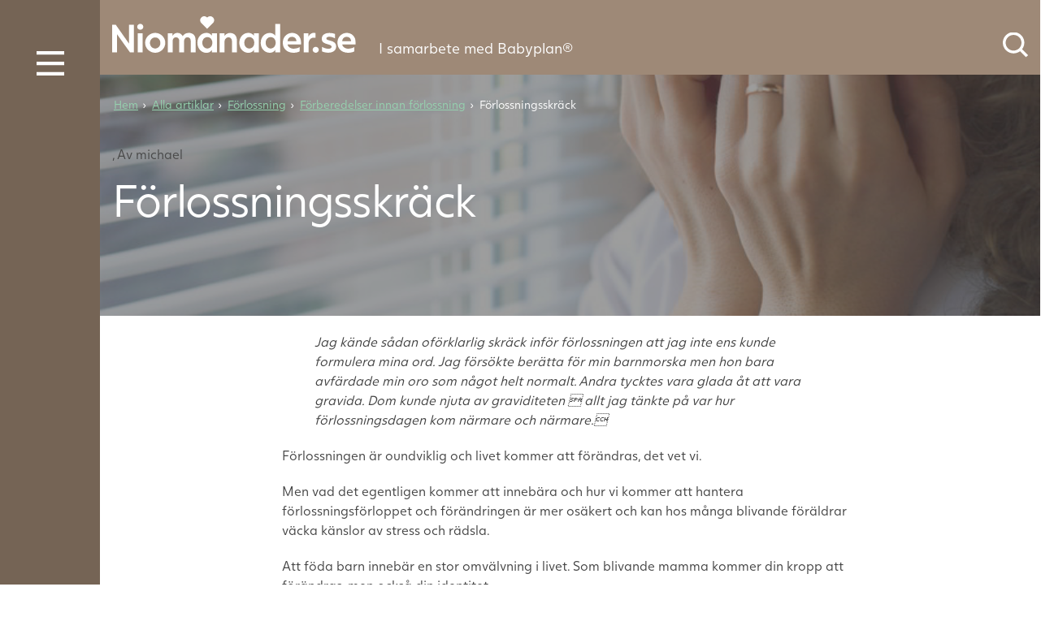

--- FILE ---
content_type: text/html; charset=UTF-8
request_url: https://niomanader.se/forlossningsskrack/
body_size: 25781
content:
<!DOCTYPE html><html lang="sv-SE" class="no-js"><head><meta charset="UTF-8"/><meta name="viewport" content="width=device-width, initial-scale=1.0"/><meta name='robots' content='index, follow, max-image-preview:large, max-snippet:-1, max-video-preview:-1' />  <script data-cfasync="false" data-pagespeed-no-defer>var gtm4wp_datalayer_name = "dataLayer";
	var dataLayer = dataLayer || [];</script> <title>Förlossningsskräck - Är det naturligt att vara rädd och orolig?</title><meta name="description" content="De flesta kvinnor känner oro inför sin förlossning, det är naturligt. Men vad är Förlossningsskräck och hur hanterar man det" /><link rel="canonical" href="https://niomanader.se/forlossningsskrack/" /><meta property="og:locale" content="sv_SE" /><meta property="og:type" content="article" /><meta property="og:title" content="Förlossningsskräck - Är det naturligt att vara rädd och orolig?" /><meta property="og:description" content="De flesta kvinnor känner oro inför sin förlossning, det är naturligt. Men vad är Förlossningsskräck och hur hanterar man det" /><meta property="og:url" content="https://niomanader.se/forlossningsskrack/" /><meta property="og:site_name" content="Niomanader.se" /><meta property="article:published_time" content="2004-05-11T11:00:00+00:00" /><meta property="og:image" content="https://niomanader.se/wp-content/uploads/2004/05/canstockphoto1778555-petro.jpg" /><meta property="og:image:width" content="800" /><meta property="og:image:height" content="536" /><meta property="og:image:type" content="image/jpeg" /><meta name="author" content="michael" /><meta name="twitter:card" content="summary_large_image" /><meta name="twitter:label1" content="Skriven av" /><meta name="twitter:data1" content="michael" /><meta name="twitter:label2" content="Beräknad lästid" /><meta name="twitter:data2" content="5 minuter" /><link rel="alternate" type="application/rss+xml" title="Niomanader.se &raquo; Kommentarsflöde för Förlossningsskräck" href="https://niomanader.se/forlossningsskrack/feed/" /> <script type="text/javascript">window._wpemojiSettings = {"baseUrl":"https:\/\/s.w.org\/images\/core\/emoji\/16.0.1\/72x72\/","ext":".png","svgUrl":"https:\/\/s.w.org\/images\/core\/emoji\/16.0.1\/svg\/","svgExt":".svg","source":{"concatemoji":"https:\/\/niomanader.se\/wp-includes\/js\/wp-emoji-release.min.js?ver=6.8.3"}};
/*! This file is auto-generated */
!function(s,n){var o,i,e;function c(e){try{var t={supportTests:e,timestamp:(new Date).valueOf()};sessionStorage.setItem(o,JSON.stringify(t))}catch(e){}}function p(e,t,n){e.clearRect(0,0,e.canvas.width,e.canvas.height),e.fillText(t,0,0);var t=new Uint32Array(e.getImageData(0,0,e.canvas.width,e.canvas.height).data),a=(e.clearRect(0,0,e.canvas.width,e.canvas.height),e.fillText(n,0,0),new Uint32Array(e.getImageData(0,0,e.canvas.width,e.canvas.height).data));return t.every(function(e,t){return e===a[t]})}function u(e,t){e.clearRect(0,0,e.canvas.width,e.canvas.height),e.fillText(t,0,0);for(var n=e.getImageData(16,16,1,1),a=0;a<n.data.length;a++)if(0!==n.data[a])return!1;return!0}function f(e,t,n,a){switch(t){case"flag":return n(e,"\ud83c\udff3\ufe0f\u200d\u26a7\ufe0f","\ud83c\udff3\ufe0f\u200b\u26a7\ufe0f")?!1:!n(e,"\ud83c\udde8\ud83c\uddf6","\ud83c\udde8\u200b\ud83c\uddf6")&&!n(e,"\ud83c\udff4\udb40\udc67\udb40\udc62\udb40\udc65\udb40\udc6e\udb40\udc67\udb40\udc7f","\ud83c\udff4\u200b\udb40\udc67\u200b\udb40\udc62\u200b\udb40\udc65\u200b\udb40\udc6e\u200b\udb40\udc67\u200b\udb40\udc7f");case"emoji":return!a(e,"\ud83e\udedf")}return!1}function g(e,t,n,a){var r="undefined"!=typeof WorkerGlobalScope&&self instanceof WorkerGlobalScope?new OffscreenCanvas(300,150):s.createElement("canvas"),o=r.getContext("2d",{willReadFrequently:!0}),i=(o.textBaseline="top",o.font="600 32px Arial",{});return e.forEach(function(e){i[e]=t(o,e,n,a)}),i}function t(e){var t=s.createElement("script");t.src=e,t.defer=!0,s.head.appendChild(t)}"undefined"!=typeof Promise&&(o="wpEmojiSettingsSupports",i=["flag","emoji"],n.supports={everything:!0,everythingExceptFlag:!0},e=new Promise(function(e){s.addEventListener("DOMContentLoaded",e,{once:!0})}),new Promise(function(t){var n=function(){try{var e=JSON.parse(sessionStorage.getItem(o));if("object"==typeof e&&"number"==typeof e.timestamp&&(new Date).valueOf()<e.timestamp+604800&&"object"==typeof e.supportTests)return e.supportTests}catch(e){}return null}();if(!n){if("undefined"!=typeof Worker&&"undefined"!=typeof OffscreenCanvas&&"undefined"!=typeof URL&&URL.createObjectURL&&"undefined"!=typeof Blob)try{var e="postMessage("+g.toString()+"("+[JSON.stringify(i),f.toString(),p.toString(),u.toString()].join(",")+"));",a=new Blob([e],{type:"text/javascript"}),r=new Worker(URL.createObjectURL(a),{name:"wpTestEmojiSupports"});return void(r.onmessage=function(e){c(n=e.data),r.terminate(),t(n)})}catch(e){}c(n=g(i,f,p,u))}t(n)}).then(function(e){for(var t in e)n.supports[t]=e[t],n.supports.everything=n.supports.everything&&n.supports[t],"flag"!==t&&(n.supports.everythingExceptFlag=n.supports.everythingExceptFlag&&n.supports[t]);n.supports.everythingExceptFlag=n.supports.everythingExceptFlag&&!n.supports.flag,n.DOMReady=!1,n.readyCallback=function(){n.DOMReady=!0}}).then(function(){return e}).then(function(){var e;n.supports.everything||(n.readyCallback(),(e=n.source||{}).concatemoji?t(e.concatemoji):e.wpemoji&&e.twemoji&&(t(e.twemoji),t(e.wpemoji)))}))}((window,document),window._wpemojiSettings);</script> <!--noptimize--><script id="nioma-ready">
			window.advanced_ads_ready=function(e,a){a=a||"complete";var d=function(e){return"interactive"===a?"loading"!==e:"complete"===e};d(document.readyState)?e():document.addEventListener("readystatechange",(function(a){d(a.target.readyState)&&e()}),{once:"interactive"===a})},window.advanced_ads_ready_queue=window.advanced_ads_ready_queue||[];		</script>
		<!--/noptimize--> <script type="text/javascript" src="https://niomanader.se/wp-includes/js/jquery/jquery.min.js?ver=3.7.1" id="jquery-core-js"></script> <script type="text/javascript" src="https://niomanader.se/wp-includes/js/jquery/jquery-migrate.min.js?ver=3.4.1" id="jquery-migrate-js"></script> <link rel="https://api.w.org/" href="https://niomanader.se/wp-json/" /><link rel="alternate" title="JSON" type="application/json" href="https://niomanader.se/wp-json/wp/v2/posts/1088" /><link rel="EditURI" type="application/rsd+xml" title="RSD" href="https://niomanader.se/xmlrpc.php?rsd" /><meta name="generator" content="WordPress 6.8.3" /><link rel='shortlink' href='https://niomanader.se/?p=1088' /><link rel="alternate" title="oEmbed (JSON)" type="application/json+oembed" href="https://niomanader.se/wp-json/oembed/1.0/embed?url=https%3A%2F%2Fniomanader.se%2Fforlossningsskrack%2F" /><link rel="alternate" title="oEmbed (XML)" type="text/xml+oembed" href="https://niomanader.se/wp-json/oembed/1.0/embed?url=https%3A%2F%2Fniomanader.se%2Fforlossningsskrack%2F&#038;format=xml" /> <style media="all">img:is([sizes="auto" i],[sizes^="auto," i]){contain-intrinsic-size:3000px 1500px}
img.wp-smiley,img.emoji{display:inline !important;border:none !important;box-shadow:none !important;height:1em !important;width:1em !important;margin:0 .07em !important;vertical-align:-.1em !important;background:0 0 !important;padding:0 !important}
.wpcf7 .screen-reader-response{position:absolute;overflow:hidden;clip:rect(1px,1px,1px,1px);clip-path:inset(50%);height:1px;width:1px;margin:-1px;padding:0;border:0;word-wrap:normal !important}.wpcf7 .hidden-fields-container{display:none}.wpcf7 form .wpcf7-response-output{margin:2em .5em 1em;padding:.2em 1em;border:2px solid #00a0d2}.wpcf7 form.init .wpcf7-response-output,.wpcf7 form.resetting .wpcf7-response-output,.wpcf7 form.submitting .wpcf7-response-output{display:none}.wpcf7 form.sent .wpcf7-response-output{border-color:#46b450}.wpcf7 form.failed .wpcf7-response-output,.wpcf7 form.aborted .wpcf7-response-output{border-color:#dc3232}.wpcf7 form.spam .wpcf7-response-output{border-color:#f56e28}.wpcf7 form.invalid .wpcf7-response-output,.wpcf7 form.unaccepted .wpcf7-response-output,.wpcf7 form.payment-required .wpcf7-response-output{border-color:#ffb900}.wpcf7-form-control-wrap{position:relative}.wpcf7-not-valid-tip{color:#dc3232;font-size:1em;font-weight:400;display:block}.use-floating-validation-tip .wpcf7-not-valid-tip{position:relative;top:-2ex;left:1em;z-index:100;border:1px solid #dc3232;background:#fff;padding:.2em .8em;width:24em}.wpcf7-list-item{display:inline-block;margin:0 0 0 1em}.wpcf7-list-item-label:before,.wpcf7-list-item-label:after{content:" "}.wpcf7-spinner{visibility:hidden;display:inline-block;background-color:#23282d;opacity:.75;width:24px;height:24px;border:none;border-radius:100%;padding:0;margin:0 24px;position:relative}form.submitting .wpcf7-spinner{visibility:visible}.wpcf7-spinner:before{content:'';position:absolute;background-color:#fbfbfc;top:4px;left:4px;width:6px;height:6px;border:none;border-radius:100%;transform-origin:8px 8px;animation-name:spin;animation-duration:1s;animation-timing-function:linear;animation-iteration-count:infinite}@media (prefers-reduced-motion:reduce){.wpcf7-spinner:before{animation-name:blink;animation-duration:2s}}@keyframes spin{from{transform:rotate(0deg)}to{transform:rotate(360deg)}}@keyframes blink{from{opacity:0}50%{opacity:1}to{opacity:0}}.wpcf7 [inert]{opacity:.5}.wpcf7 input[type=file]{cursor:pointer}.wpcf7 input[type=file]:disabled{cursor:default}.wpcf7 .wpcf7-submit:disabled{cursor:not-allowed}.wpcf7 input[type=url],.wpcf7 input[type=email],.wpcf7 input[type=tel]{direction:ltr}.wpcf7-reflection>output{display:list-item;list-style:none}.wpcf7-reflection>output[hidden]{display:none}
/*! jQuery UI - v1.12.1 - 2016-09-14
* http://jqueryui.com
* Includes: core.css, accordion.css, autocomplete.css, menu.css, button.css, controlgroup.css, checkboxradio.css, datepicker.css, dialog.css, draggable.css, resizable.css, progressbar.css, selectable.css, selectmenu.css, slider.css, sortable.css, spinner.css, tabs.css, tooltip.css, theme.css
* To view and modify this theme, visit http://jqueryui.com/themeroller/?ffDefault=Arial%2CHelvetica%2Csans-serif&fsDefault=1em&fwDefault=normal&cornerRadius=3px&bgColorHeader=e9e9e9&bgTextureHeader=flat&borderColorHeader=dddddd&fcHeader=333333&iconColorHeader=444444&bgColorContent=ffffff&bgTextureContent=flat&borderColorContent=dddddd&fcContent=333333&iconColorContent=444444&bgColorDefault=f6f6f6&bgTextureDefault=flat&borderColorDefault=c5c5c5&fcDefault=454545&iconColorDefault=777777&bgColorHover=ededed&bgTextureHover=flat&borderColorHover=cccccc&fcHover=2b2b2b&iconColorHover=555555&bgColorActive=007fff&bgTextureActive=flat&borderColorActive=003eff&fcActive=ffffff&iconColorActive=ffffff&bgColorHighlight=fffa90&bgTextureHighlight=flat&borderColorHighlight=dad55e&fcHighlight=777620&iconColorHighlight=777620&bgColorError=fddfdf&bgTextureError=flat&borderColorError=f1a899&fcError=5f3f3f&iconColorError=cc0000&bgColorOverlay=aaaaaa&bgTextureOverlay=flat&bgImgOpacityOverlay=0&opacityOverlay=30&bgColorShadow=666666&bgTextureShadow=flat&bgImgOpacityShadow=0&opacityShadow=30&thicknessShadow=5px&offsetTopShadow=0px&offsetLeftShadow=0px&cornerRadiusShadow=8px
* Copyright jQuery Foundation and other contributors; Licensed MIT */
.ui-helper-hidden{display:none}.ui-helper-hidden-accessible{border:0;clip:rect(0 0 0 0);height:1px;margin:-1px;overflow:hidden;padding:0;position:absolute;width:1px}.ui-helper-reset{margin:0;padding:0;border:0;outline:0;line-height:1.3;text-decoration:none;font-size:100%;list-style:none}.ui-helper-clearfix:before,.ui-helper-clearfix:after{content:"";display:table;border-collapse:collapse}.ui-helper-clearfix:after{clear:both}.ui-helper-zfix{width:100%;height:100%;top:0;left:0;position:absolute;opacity:0;filter:Alpha(Opacity=0)}.ui-front{z-index:100}.ui-state-disabled{cursor:default !important;pointer-events:none}.ui-icon{display:inline-block;vertical-align:middle;margin-top:-.25em;position:relative;text-indent:-99999px;overflow:hidden;background-repeat:no-repeat}.ui-widget-icon-block{left:50%;margin-left:-8px;display:block}.ui-widget-overlay{position:fixed;top:0;left:0;width:100%;height:100%}.ui-accordion .ui-accordion-header{display:block;cursor:pointer;position:relative;margin:2px 0 0;padding:.5em .5em .5em .7em;font-size:100%}.ui-accordion .ui-accordion-content{padding:1em 2.2em;border-top:0;overflow:auto}.ui-autocomplete{position:absolute;top:0;left:0;cursor:default}.ui-menu{list-style:none;padding:0;margin:0;display:block;outline:0}.ui-menu .ui-menu{position:absolute}.ui-menu .ui-menu-item{margin:0;cursor:pointer;list-style-image:url("[data-uri]")}.ui-menu .ui-menu-item-wrapper{position:relative;padding:3px 1em 3px .4em}.ui-menu .ui-menu-divider{margin:5px 0;height:0;font-size:0;line-height:0;border-width:1px 0 0}.ui-menu .ui-state-focus,.ui-menu .ui-state-active{margin:-1px}.ui-menu-icons{position:relative}.ui-menu-icons .ui-menu-item-wrapper{padding-left:2em}.ui-menu .ui-icon{position:absolute;top:0;bottom:0;left:.2em;margin:auto 0}.ui-menu .ui-menu-icon{left:auto;right:0}.ui-button{padding:.4em 1em;display:inline-block;position:relative;line-height:normal;margin-right:.1em;cursor:pointer;vertical-align:middle;text-align:center;-webkit-user-select:none;-moz-user-select:none;-ms-user-select:none;user-select:none;overflow:visible}.ui-button,.ui-button:link,.ui-button:visited,.ui-button:hover,.ui-button:active{text-decoration:none}.ui-button-icon-only{width:2em;box-sizing:border-box;text-indent:-9999px;white-space:nowrap}input.ui-button.ui-button-icon-only{text-indent:0}.ui-button-icon-only .ui-icon{position:absolute;top:50%;left:50%;margin-top:-8px;margin-left:-8px}.ui-button.ui-icon-notext .ui-icon{padding:0;width:2.1em;height:2.1em;text-indent:-9999px;white-space:nowrap}input.ui-button.ui-icon-notext .ui-icon{width:auto;height:auto;text-indent:0;white-space:normal;padding:.4em 1em}input.ui-button::-moz-focus-inner,button.ui-button::-moz-focus-inner{border:0;padding:0}.ui-controlgroup{vertical-align:middle;display:inline-block}.ui-controlgroup>.ui-controlgroup-item{float:left;margin-left:0;margin-right:0}.ui-controlgroup>.ui-controlgroup-item:focus,.ui-controlgroup>.ui-controlgroup-item.ui-visual-focus{z-index:9999}.ui-controlgroup-vertical>.ui-controlgroup-item{display:block;float:none;width:100%;margin-top:0;margin-bottom:0;text-align:left}.ui-controlgroup-vertical .ui-controlgroup-item{box-sizing:border-box}.ui-controlgroup .ui-controlgroup-label{padding:.4em 1em}.ui-controlgroup .ui-controlgroup-label span{font-size:80%}.ui-controlgroup-horizontal .ui-controlgroup-label+.ui-controlgroup-item{border-left:none}.ui-controlgroup-vertical .ui-controlgroup-label+.ui-controlgroup-item{border-top:none}.ui-controlgroup-horizontal .ui-controlgroup-label.ui-widget-content{border-right:none}.ui-controlgroup-vertical .ui-controlgroup-label.ui-widget-content{border-bottom:none}.ui-controlgroup-vertical .ui-spinner-input{width:75%;width:calc( 100% - 2.4em )}.ui-controlgroup-vertical .ui-spinner .ui-spinner-up{border-top-style:solid}.ui-checkboxradio-label .ui-icon-background{box-shadow:inset 1px 1px 1px #ccc;border-radius:.12em;border:none}.ui-checkboxradio-radio-label .ui-icon-background{width:16px;height:16px;border-radius:1em;overflow:visible;border:none}.ui-checkboxradio-radio-label.ui-checkboxradio-checked .ui-icon,.ui-checkboxradio-radio-label.ui-checkboxradio-checked:hover .ui-icon{background-image:none;width:8px;height:8px;border-width:4px;border-style:solid}.ui-checkboxradio-disabled{pointer-events:none}.ui-datepicker{width:17em;padding:.2em .2em 0;display:none}.ui-datepicker .ui-datepicker-header{position:relative;padding:.2em 0}.ui-datepicker .ui-datepicker-prev,.ui-datepicker .ui-datepicker-next{position:absolute;top:2px;width:1.8em;height:1.8em}.ui-datepicker .ui-datepicker-prev-hover,.ui-datepicker .ui-datepicker-next-hover{top:1px}.ui-datepicker .ui-datepicker-prev{left:2px}.ui-datepicker .ui-datepicker-next{right:2px}.ui-datepicker .ui-datepicker-prev-hover{left:1px}.ui-datepicker .ui-datepicker-next-hover{right:1px}.ui-datepicker .ui-datepicker-prev span,.ui-datepicker .ui-datepicker-next span{display:block;position:absolute;left:50%;margin-left:-8px;top:50%;margin-top:-8px}.ui-datepicker .ui-datepicker-title{margin:0 2.3em;line-height:1.8em;text-align:center}.ui-datepicker .ui-datepicker-title select{font-size:1em;margin:1px 0}.ui-datepicker select.ui-datepicker-month,.ui-datepicker select.ui-datepicker-year{width:45%}.ui-datepicker table{width:100%;font-size:.9em;border-collapse:collapse;margin:0 0 .4em}.ui-datepicker th{padding:.7em .3em;text-align:center;font-weight:700;border:0}.ui-datepicker td{border:0;padding:1px}.ui-datepicker td span,.ui-datepicker td a{display:block;padding:.2em;text-align:right;text-decoration:none}.ui-datepicker .ui-datepicker-buttonpane{background-image:none;margin:.7em 0 0;padding:0 .2em;border-left:0;border-right:0;border-bottom:0}.ui-datepicker .ui-datepicker-buttonpane button{float:right;margin:.5em .2em .4em;cursor:pointer;padding:.2em .6em .3em;width:auto;overflow:visible}.ui-datepicker .ui-datepicker-buttonpane button.ui-datepicker-current{float:left}.ui-datepicker.ui-datepicker-multi{width:auto}.ui-datepicker-multi .ui-datepicker-group{float:left}.ui-datepicker-multi .ui-datepicker-group table{width:95%;margin:0 auto .4em}.ui-datepicker-multi-2 .ui-datepicker-group{width:50%}.ui-datepicker-multi-3 .ui-datepicker-group{width:33.3%}.ui-datepicker-multi-4 .ui-datepicker-group{width:25%}.ui-datepicker-multi .ui-datepicker-group-last .ui-datepicker-header,.ui-datepicker-multi .ui-datepicker-group-middle .ui-datepicker-header{border-left-width:0}.ui-datepicker-multi .ui-datepicker-buttonpane{clear:left}.ui-datepicker-row-break{clear:both;width:100%;font-size:0}.ui-datepicker-rtl{direction:rtl}.ui-datepicker-rtl .ui-datepicker-prev{right:2px;left:auto}.ui-datepicker-rtl .ui-datepicker-next{left:2px;right:auto}.ui-datepicker-rtl .ui-datepicker-prev:hover{right:1px;left:auto}.ui-datepicker-rtl .ui-datepicker-next:hover{left:1px;right:auto}.ui-datepicker-rtl .ui-datepicker-buttonpane{clear:right}.ui-datepicker-rtl .ui-datepicker-buttonpane button{float:left}.ui-datepicker-rtl .ui-datepicker-buttonpane button.ui-datepicker-current,.ui-datepicker-rtl .ui-datepicker-group{float:right}.ui-datepicker-rtl .ui-datepicker-group-last .ui-datepicker-header,.ui-datepicker-rtl .ui-datepicker-group-middle .ui-datepicker-header{border-right-width:0;border-left-width:1px}.ui-datepicker .ui-icon{display:block;text-indent:-99999px;overflow:hidden;background-repeat:no-repeat;left:.5em;top:.3em}.ui-dialog{position:absolute;top:0;left:0;padding:.2em;outline:0}.ui-dialog .ui-dialog-titlebar{padding:.4em 1em;position:relative}.ui-dialog .ui-dialog-title{float:left;margin:.1em 0;white-space:nowrap;width:90%;overflow:hidden;text-overflow:ellipsis}.ui-dialog .ui-dialog-titlebar-close{position:absolute;right:.3em;top:50%;width:20px;margin:-10px 0 0;padding:1px;height:20px}.ui-dialog .ui-dialog-content{position:relative;border:0;padding:.5em 1em;background:0 0;overflow:auto}.ui-dialog .ui-dialog-buttonpane{text-align:left;border-width:1px 0 0;background-image:none;margin-top:.5em;padding:.3em 1em .5em .4em}.ui-dialog .ui-dialog-buttonpane .ui-dialog-buttonset{float:right}.ui-dialog .ui-dialog-buttonpane button{margin:.5em .4em .5em 0;cursor:pointer}.ui-dialog .ui-resizable-n{height:2px;top:0}.ui-dialog .ui-resizable-e{width:2px;right:0}.ui-dialog .ui-resizable-s{height:2px;bottom:0}.ui-dialog .ui-resizable-w{width:2px;left:0}.ui-dialog .ui-resizable-se,.ui-dialog .ui-resizable-sw,.ui-dialog .ui-resizable-ne,.ui-dialog .ui-resizable-nw{width:7px;height:7px}.ui-dialog .ui-resizable-se{right:0;bottom:0}.ui-dialog .ui-resizable-sw{left:0;bottom:0}.ui-dialog .ui-resizable-ne{right:0;top:0}.ui-dialog .ui-resizable-nw{left:0;top:0}.ui-draggable .ui-dialog-titlebar{cursor:move}.ui-draggable-handle{-ms-touch-action:none;touch-action:none}.ui-resizable{position:relative}.ui-resizable-handle{position:absolute;font-size:.1px;display:block;-ms-touch-action:none;touch-action:none}.ui-resizable-disabled .ui-resizable-handle,.ui-resizable-autohide .ui-resizable-handle{display:none}.ui-resizable-n{cursor:n-resize;height:7px;width:100%;top:-5px;left:0}.ui-resizable-s{cursor:s-resize;height:7px;width:100%;bottom:-5px;left:0}.ui-resizable-e{cursor:e-resize;width:7px;right:-5px;top:0;height:100%}.ui-resizable-w{cursor:w-resize;width:7px;left:-5px;top:0;height:100%}.ui-resizable-se{cursor:se-resize;width:12px;height:12px;right:1px;bottom:1px}.ui-resizable-sw{cursor:sw-resize;width:9px;height:9px;left:-5px;bottom:-5px}.ui-resizable-nw{cursor:nw-resize;width:9px;height:9px;left:-5px;top:-5px}.ui-resizable-ne{cursor:ne-resize;width:9px;height:9px;right:-5px;top:-5px}.ui-progressbar{height:2em;text-align:left;overflow:hidden}.ui-progressbar .ui-progressbar-value{margin:-1px;height:100%}.ui-progressbar .ui-progressbar-overlay{background:url("[data-uri]");height:100%;filter:alpha(opacity=25);opacity:.25}.ui-progressbar-indeterminate .ui-progressbar-value{background-image:none}.ui-selectable{-ms-touch-action:none;touch-action:none}.ui-selectable-helper{position:absolute;z-index:100;border:1px dotted #000}.ui-selectmenu-menu{padding:0;margin:0;position:absolute;top:0;left:0;display:none}.ui-selectmenu-menu .ui-menu{overflow:auto;overflow-x:hidden;padding-bottom:1px}.ui-selectmenu-menu .ui-menu .ui-selectmenu-optgroup{font-size:1em;font-weight:700;line-height:1.5;padding:2px .4em;margin:.5em 0 0;height:auto;border:0}.ui-selectmenu-open{display:block}.ui-selectmenu-text{display:block;margin-right:20px;overflow:hidden;text-overflow:ellipsis}.ui-selectmenu-button.ui-button{text-align:left;white-space:nowrap;width:14em}.ui-selectmenu-icon.ui-icon{float:right;margin-top:0}.ui-slider{position:relative;text-align:left}.ui-slider .ui-slider-handle{position:absolute;z-index:2;width:1.2em;height:1.2em;cursor:default;-ms-touch-action:none;touch-action:none}.ui-slider .ui-slider-range{position:absolute;z-index:1;font-size:.7em;display:block;border:0;background-position:0 0}.ui-slider.ui-state-disabled .ui-slider-handle,.ui-slider.ui-state-disabled .ui-slider-range{filter:inherit}.ui-slider-horizontal{height:.8em}.ui-slider-horizontal .ui-slider-handle{top:-.3em;margin-left:-.6em}.ui-slider-horizontal .ui-slider-range{top:0;height:100%}.ui-slider-horizontal .ui-slider-range-min{left:0}.ui-slider-horizontal .ui-slider-range-max{right:0}.ui-slider-vertical{width:.8em;height:100px}.ui-slider-vertical .ui-slider-handle{left:-.3em;margin-left:0;margin-bottom:-.6em}.ui-slider-vertical .ui-slider-range{left:0;width:100%}.ui-slider-vertical .ui-slider-range-min{bottom:0}.ui-slider-vertical .ui-slider-range-max{top:0}.ui-sortable-handle{-ms-touch-action:none;touch-action:none}.ui-spinner{position:relative;display:inline-block;overflow:hidden;padding:0;vertical-align:middle}.ui-spinner-input{border:none;background:0 0;color:inherit;padding:.222em 0;margin:.2em 0;vertical-align:middle;margin-left:.4em;margin-right:2em}.ui-spinner-button{width:1.6em;height:50%;font-size:.5em;padding:0;margin:0;text-align:center;position:absolute;cursor:default;display:block;overflow:hidden;right:0}.ui-spinner a.ui-spinner-button{border-top-style:none;border-bottom-style:none;border-right-style:none}.ui-spinner-up{top:0}.ui-spinner-down{bottom:0}.ui-tabs{position:relative;padding:.2em}.ui-tabs .ui-tabs-nav{margin:0;padding:.2em .2em 0}.ui-tabs .ui-tabs-nav li{list-style:none;float:left;position:relative;top:0;margin:1px .2em 0 0;border-bottom-width:0;padding:0;white-space:nowrap}.ui-tabs .ui-tabs-nav .ui-tabs-anchor{float:left;padding:.5em 1em;text-decoration:none}.ui-tabs .ui-tabs-nav li.ui-tabs-active{margin-bottom:-1px;padding-bottom:1px}.ui-tabs .ui-tabs-nav li.ui-tabs-active .ui-tabs-anchor,.ui-tabs .ui-tabs-nav li.ui-state-disabled .ui-tabs-anchor,.ui-tabs .ui-tabs-nav li.ui-tabs-loading .ui-tabs-anchor{cursor:text}.ui-tabs-collapsible .ui-tabs-nav li.ui-tabs-active .ui-tabs-anchor{cursor:pointer}.ui-tabs .ui-tabs-panel{display:block;border-width:0;padding:1em 1.4em;background:0 0}.ui-tooltip{padding:8px;position:absolute;z-index:9999;max-width:300px}body .ui-tooltip{border-width:2px}.ui-widget{font-family:Arial,Helvetica,sans-serif;font-size:1em}.ui-widget .ui-widget{font-size:1em}.ui-widget input,.ui-widget select,.ui-widget textarea,.ui-widget button{font-family:Arial,Helvetica,sans-serif;font-size:1em}.ui-widget.ui-widget-content{border:1px solid #c5c5c5}.ui-widget-content{border:1px solid #ddd;background:#fff;color:#333}.ui-widget-content a{color:#333}.ui-widget-header{border:1px solid #ddd;background:#e9e9e9;color:#333;font-weight:700}.ui-widget-header a{color:#333}.ui-state-default,.ui-widget-content .ui-state-default,.ui-widget-header .ui-state-default,.ui-button,html .ui-button.ui-state-disabled:hover,html .ui-button.ui-state-disabled:active{border:1px solid #c5c5c5;background:#f6f6f6;font-weight:400;color:#454545}.ui-state-default a,.ui-state-default a:link,.ui-state-default a:visited,a.ui-button,a:link.ui-button,a:visited.ui-button,.ui-button{color:#454545;text-decoration:none}.ui-state-hover,.ui-widget-content .ui-state-hover,.ui-widget-header .ui-state-hover,.ui-state-focus,.ui-widget-content .ui-state-focus,.ui-widget-header .ui-state-focus,.ui-button:hover,.ui-button:focus{border:1px solid #ccc;background:#ededed;font-weight:400;color:#2b2b2b}.ui-state-hover a,.ui-state-hover a:hover,.ui-state-hover a:link,.ui-state-hover a:visited,.ui-state-focus a,.ui-state-focus a:hover,.ui-state-focus a:link,.ui-state-focus a:visited,a.ui-button:hover,a.ui-button:focus{color:#2b2b2b;text-decoration:none}.ui-visual-focus{box-shadow:0 0 3px 1px #5e9ed6}.ui-state-active,.ui-widget-content .ui-state-active,.ui-widget-header .ui-state-active,a.ui-button:active,.ui-button:active,.ui-button.ui-state-active:hover{border:1px solid #003eff;background:#007fff;font-weight:400;color:#fff}.ui-icon-background,.ui-state-active .ui-icon-background{border:#003eff;background-color:#fff}.ui-state-active a,.ui-state-active a:link,.ui-state-active a:visited{color:#fff;text-decoration:none}.ui-state-highlight,.ui-widget-content .ui-state-highlight,.ui-widget-header .ui-state-highlight{border:1px solid #dad55e;background:#fffa90;color:#777620}.ui-state-checked{border:1px solid #dad55e;background:#fffa90}.ui-state-highlight a,.ui-widget-content .ui-state-highlight a,.ui-widget-header .ui-state-highlight a{color:#777620}.ui-state-error,.ui-widget-content .ui-state-error,.ui-widget-header .ui-state-error{border:1px solid #f1a899;background:#fddfdf;color:#5f3f3f}.ui-state-error a,.ui-widget-content .ui-state-error a,.ui-widget-header .ui-state-error a{color:#5f3f3f}.ui-state-error-text,.ui-widget-content .ui-state-error-text,.ui-widget-header .ui-state-error-text{color:#5f3f3f}.ui-priority-primary,.ui-widget-content .ui-priority-primary,.ui-widget-header .ui-priority-primary{font-weight:700}.ui-priority-secondary,.ui-widget-content .ui-priority-secondary,.ui-widget-header .ui-priority-secondary{opacity:.7;filter:Alpha(Opacity=70);font-weight:400}.ui-state-disabled,.ui-widget-content .ui-state-disabled,.ui-widget-header .ui-state-disabled{opacity:.35;filter:Alpha(Opacity=35);background-image:none}.ui-state-disabled .ui-icon{filter:Alpha(Opacity=35)}.ui-icon{width:16px;height:16px}.ui-icon,.ui-widget-content .ui-icon{background-image:url(//niomanader.se/wp-content/plugins/ovulation-calculator/css/images/ui-icons_444444_256x240.png)}.ui-widget-header .ui-icon{background-image:url(//niomanader.se/wp-content/plugins/ovulation-calculator/css/images/ui-icons_444444_256x240.png)}.ui-state-hover .ui-icon,.ui-state-focus .ui-icon,.ui-button:hover .ui-icon,.ui-button:focus .ui-icon{background-image:url(//niomanader.se/wp-content/plugins/ovulation-calculator/css/images/ui-icons_555555_256x240.png)}.ui-state-active .ui-icon,.ui-button:active .ui-icon{background-image:url(//niomanader.se/wp-content/plugins/ovulation-calculator/css/images/ui-icons_ffffff_256x240.png)}.ui-state-highlight .ui-icon,.ui-button .ui-state-highlight.ui-icon{background-image:url(//niomanader.se/wp-content/plugins/ovulation-calculator/css/images/ui-icons_777620_256x240.png)}.ui-state-error .ui-icon,.ui-state-error-text .ui-icon{background-image:url(//niomanader.se/wp-content/plugins/ovulation-calculator/css/images/ui-icons_cc0000_256x240.png)}.ui-button .ui-icon{background-image:url(//niomanader.se/wp-content/plugins/ovulation-calculator/css/images/ui-icons_777777_256x240.png)}.ui-icon-blank{background-position:16px 16px}.ui-icon-caret-1-n{background-position:0 0}.ui-icon-caret-1-ne{background-position:-16px 0}.ui-icon-caret-1-e{background-position:-32px 0}.ui-icon-caret-1-se{background-position:-48px 0}.ui-icon-caret-1-s{background-position:-65px 0}.ui-icon-caret-1-sw{background-position:-80px 0}.ui-icon-caret-1-w{background-position:-96px 0}.ui-icon-caret-1-nw{background-position:-112px 0}.ui-icon-caret-2-n-s{background-position:-128px 0}.ui-icon-caret-2-e-w{background-position:-144px 0}.ui-icon-triangle-1-n{background-position:0 -16px}.ui-icon-triangle-1-ne{background-position:-16px -16px}.ui-icon-triangle-1-e{background-position:-32px -16px}.ui-icon-triangle-1-se{background-position:-48px -16px}.ui-icon-triangle-1-s{background-position:-65px -16px}.ui-icon-triangle-1-sw{background-position:-80px -16px}.ui-icon-triangle-1-w{background-position:-96px -16px}.ui-icon-triangle-1-nw{background-position:-112px -16px}.ui-icon-triangle-2-n-s{background-position:-128px -16px}.ui-icon-triangle-2-e-w{background-position:-144px -16px}.ui-icon-arrow-1-n{background-position:0 -32px}.ui-icon-arrow-1-ne{background-position:-16px -32px}.ui-icon-arrow-1-e{background-position:-32px -32px}.ui-icon-arrow-1-se{background-position:-48px -32px}.ui-icon-arrow-1-s{background-position:-65px -32px}.ui-icon-arrow-1-sw{background-position:-80px -32px}.ui-icon-arrow-1-w{background-position:-96px -32px}.ui-icon-arrow-1-nw{background-position:-112px -32px}.ui-icon-arrow-2-n-s{background-position:-128px -32px}.ui-icon-arrow-2-ne-sw{background-position:-144px -32px}.ui-icon-arrow-2-e-w{background-position:-160px -32px}.ui-icon-arrow-2-se-nw{background-position:-176px -32px}.ui-icon-arrowstop-1-n{background-position:-192px -32px}.ui-icon-arrowstop-1-e{background-position:-208px -32px}.ui-icon-arrowstop-1-s{background-position:-224px -32px}.ui-icon-arrowstop-1-w{background-position:-240px -32px}.ui-icon-arrowthick-1-n{background-position:1px -48px}.ui-icon-arrowthick-1-ne{background-position:-16px -48px}.ui-icon-arrowthick-1-e{background-position:-32px -48px}.ui-icon-arrowthick-1-se{background-position:-48px -48px}.ui-icon-arrowthick-1-s{background-position:-64px -48px}.ui-icon-arrowthick-1-sw{background-position:-80px -48px}.ui-icon-arrowthick-1-w{background-position:-96px -48px}.ui-icon-arrowthick-1-nw{background-position:-112px -48px}.ui-icon-arrowthick-2-n-s{background-position:-128px -48px}.ui-icon-arrowthick-2-ne-sw{background-position:-144px -48px}.ui-icon-arrowthick-2-e-w{background-position:-160px -48px}.ui-icon-arrowthick-2-se-nw{background-position:-176px -48px}.ui-icon-arrowthickstop-1-n{background-position:-192px -48px}.ui-icon-arrowthickstop-1-e{background-position:-208px -48px}.ui-icon-arrowthickstop-1-s{background-position:-224px -48px}.ui-icon-arrowthickstop-1-w{background-position:-240px -48px}.ui-icon-arrowreturnthick-1-w{background-position:0 -64px}.ui-icon-arrowreturnthick-1-n{background-position:-16px -64px}.ui-icon-arrowreturnthick-1-e{background-position:-32px -64px}.ui-icon-arrowreturnthick-1-s{background-position:-48px -64px}.ui-icon-arrowreturn-1-w{background-position:-64px -64px}.ui-icon-arrowreturn-1-n{background-position:-80px -64px}.ui-icon-arrowreturn-1-e{background-position:-96px -64px}.ui-icon-arrowreturn-1-s{background-position:-112px -64px}.ui-icon-arrowrefresh-1-w{background-position:-128px -64px}.ui-icon-arrowrefresh-1-n{background-position:-144px -64px}.ui-icon-arrowrefresh-1-e{background-position:-160px -64px}.ui-icon-arrowrefresh-1-s{background-position:-176px -64px}.ui-icon-arrow-4{background-position:0 -80px}.ui-icon-arrow-4-diag{background-position:-16px -80px}.ui-icon-extlink{background-position:-32px -80px}.ui-icon-newwin{background-position:-48px -80px}.ui-icon-refresh{background-position:-64px -80px}.ui-icon-shuffle{background-position:-80px -80px}.ui-icon-transfer-e-w{background-position:-96px -80px}.ui-icon-transferthick-e-w{background-position:-112px -80px}.ui-icon-folder-collapsed{background-position:0 -96px}.ui-icon-folder-open{background-position:-16px -96px}.ui-icon-document{background-position:-32px -96px}.ui-icon-document-b{background-position:-48px -96px}.ui-icon-note{background-position:-64px -96px}.ui-icon-mail-closed{background-position:-80px -96px}.ui-icon-mail-open{background-position:-96px -96px}.ui-icon-suitcase{background-position:-112px -96px}.ui-icon-comment{background-position:-128px -96px}.ui-icon-person{background-position:-144px -96px}.ui-icon-print{background-position:-160px -96px}.ui-icon-trash{background-position:-176px -96px}.ui-icon-locked{background-position:-192px -96px}.ui-icon-unlocked{background-position:-208px -96px}.ui-icon-bookmark{background-position:-224px -96px}.ui-icon-tag{background-position:-240px -96px}.ui-icon-home{background-position:0 -112px}.ui-icon-flag{background-position:-16px -112px}.ui-icon-calendar{background-position:-32px -112px}.ui-icon-cart{background-position:-48px -112px}.ui-icon-pencil{background-position:-64px -112px}.ui-icon-clock{background-position:-80px -112px}.ui-icon-disk{background-position:-96px -112px}.ui-icon-calculator{background-position:-112px -112px}.ui-icon-zoomin{background-position:-128px -112px}.ui-icon-zoomout{background-position:-144px -112px}.ui-icon-search{background-position:-160px -112px}.ui-icon-wrench{background-position:-176px -112px}.ui-icon-gear{background-position:-192px -112px}.ui-icon-heart{background-position:-208px -112px}.ui-icon-star{background-position:-224px -112px}.ui-icon-link{background-position:-240px -112px}.ui-icon-cancel{background-position:0 -128px}.ui-icon-plus{background-position:-16px -128px}.ui-icon-plusthick{background-position:-32px -128px}.ui-icon-minus{background-position:-48px -128px}.ui-icon-minusthick{background-position:-64px -128px}.ui-icon-close{background-position:-80px -128px}.ui-icon-closethick{background-position:-96px -128px}.ui-icon-key{background-position:-112px -128px}.ui-icon-lightbulb{background-position:-128px -128px}.ui-icon-scissors{background-position:-144px -128px}.ui-icon-clipboard{background-position:-160px -128px}.ui-icon-copy{background-position:-176px -128px}.ui-icon-contact{background-position:-192px -128px}.ui-icon-image{background-position:-208px -128px}.ui-icon-video{background-position:-224px -128px}.ui-icon-script{background-position:-240px -128px}.ui-icon-alert{background-position:0 -144px}.ui-icon-info{background-position:-16px -144px}.ui-icon-notice{background-position:-32px -144px}.ui-icon-help{background-position:-48px -144px}.ui-icon-check{background-position:-64px -144px}.ui-icon-bullet{background-position:-80px -144px}.ui-icon-radio-on{background-position:-96px -144px}.ui-icon-radio-off{background-position:-112px -144px}.ui-icon-pin-w{background-position:-128px -144px}.ui-icon-pin-s{background-position:-144px -144px}.ui-icon-play{background-position:0 -160px}.ui-icon-pause{background-position:-16px -160px}.ui-icon-seek-next{background-position:-32px -160px}.ui-icon-seek-prev{background-position:-48px -160px}.ui-icon-seek-end{background-position:-64px -160px}.ui-icon-seek-start{background-position:-80px -160px}.ui-icon-seek-first{background-position:-80px -160px}.ui-icon-stop{background-position:-96px -160px}.ui-icon-eject{background-position:-112px -160px}.ui-icon-volume-off{background-position:-128px -160px}.ui-icon-volume-on{background-position:-144px -160px}.ui-icon-power{background-position:0 -176px}.ui-icon-signal-diag{background-position:-16px -176px}.ui-icon-signal{background-position:-32px -176px}.ui-icon-battery-0{background-position:-48px -176px}.ui-icon-battery-1{background-position:-64px -176px}.ui-icon-battery-2{background-position:-80px -176px}.ui-icon-battery-3{background-position:-96px -176px}.ui-icon-circle-plus{background-position:0 -192px}.ui-icon-circle-minus{background-position:-16px -192px}.ui-icon-circle-close{background-position:-32px -192px}.ui-icon-circle-triangle-e{background-position:-48px -192px}.ui-icon-circle-triangle-s{background-position:-64px -192px}.ui-icon-circle-triangle-w{background-position:-80px -192px}.ui-icon-circle-triangle-n{background-position:-96px -192px}.ui-icon-circle-arrow-e{background-position:-112px -192px}.ui-icon-circle-arrow-s{background-position:-128px -192px}.ui-icon-circle-arrow-w{background-position:-144px -192px}.ui-icon-circle-arrow-n{background-position:-160px -192px}.ui-icon-circle-zoomin{background-position:-176px -192px}.ui-icon-circle-zoomout{background-position:-192px -192px}.ui-icon-circle-check{background-position:-208px -192px}.ui-icon-circlesmall-plus{background-position:0 -208px}.ui-icon-circlesmall-minus{background-position:-16px -208px}.ui-icon-circlesmall-close{background-position:-32px -208px}.ui-icon-squaresmall-plus{background-position:-48px -208px}.ui-icon-squaresmall-minus{background-position:-64px -208px}.ui-icon-squaresmall-close{background-position:-80px -208px}.ui-icon-grip-dotted-vertical{background-position:0 -224px}.ui-icon-grip-dotted-horizontal{background-position:-16px -224px}.ui-icon-grip-solid-vertical{background-position:-32px -224px}.ui-icon-grip-solid-horizontal{background-position:-48px -224px}.ui-icon-gripsmall-diagonal-se{background-position:-64px -224px}.ui-icon-grip-diagonal-se{background-position:-80px -224px}.ui-corner-all,.ui-corner-top,.ui-corner-left,.ui-corner-tl{border-top-left-radius:3px}.ui-corner-all,.ui-corner-top,.ui-corner-right,.ui-corner-tr{border-top-right-radius:3px}.ui-corner-all,.ui-corner-bottom,.ui-corner-left,.ui-corner-bl{border-bottom-left-radius:3px}.ui-corner-all,.ui-corner-bottom,.ui-corner-right,.ui-corner-br{border-bottom-right-radius:3px}.ui-widget-overlay{background:#aaa;opacity:.3;filter:Alpha(Opacity=30)}.ui-widget-shadow{-webkit-box-shadow:0px 0px 5px #666;box-shadow:0px 0px 5px #666}
.ll-skin-melon{font-size:90%}.ll-skin-melon .ui-widget{font-family:"EOT Juli Sans-Regular",Helvetica,Arial,Verdana,sans-serif;background:#fff;border:none!important;border-radius:0;-webkit-border-radius:0;-moz-border-radius:0}.ll-skin-melon .ui-datepicker{padding:0}.ll-skin-melon .ui-datepicker-header{border:none;background:0 0;font-weight:400;font-size:15px;padding:.2em 0 1em}.ll-skin-melon .ui-datepicker-header .ui-state-hover{background:0 0;border-color:transparent;cursor:pointer;border-radius:0;-webkit-border-radius:0;-moz-border-radius:0}.ll-skin-melon .ui-datepicker .ui-datepicker-title{margin-top:.4em;margin-bottom:.3em;color:#544f49;text-transform:uppercase}.ll-skin-melon .ui-datepicker .ui-datepicker-prev-hover,.ll-skin-melon .ui-datepicker .ui-datepicker-next-hover,.ll-skin-melon .ui-datepicker .ui-datepicker-next,.ll-skin-melon .ui-datepicker .ui-datepicker-prev{top:.9em;border:none;box-shadow:none}.ll-skin-melon .ui-datepicker .ui-datepicker-prev-hover{left:2px}.ll-skin-melon .ui-datepicker .ui-datepicker-next-hover{right:2px}.ll-skin-melon .ui-datepicker .ui-datepicker-next span,.ll-skin-melon .ui-datepicker .ui-datepicker-prev span{background-image:url(//niomanader.se/wp-content/plugins/ovulation-calculator/css/images/ui-icons_ffffff_256x240NEW.png);background-position:-32px 0;margin-top:0;top:0;font-weight:400}.ll-skin-melon .ui-datepicker .ui-datepicker-prev span{background-position:-96px 0}.ll-skin-melon .ui-datepicker table{margin:0}.ll-skin-melon .ui-datepicker tr{border:0}.ll-skin-melon .ui-datepicker th{padding:1em 0;color:#a8d1af;font-size:13px;font-weight:400;border:none;text-transform:uppercase}.ll-skin-melon .ui-datepicker td{border:none;padding:0}.ll-skin-melon td .ui-state-default{background:#f5f5f5;text-align:center;padding:.5em;margin:0;font-weight:700;color:#544f49;font-size:16px;box-shadow:none!important}.ll-skin-melon .ui-state-disabled .ui-state-default{color:#a3a3a3}.ll-skin-melon td .ui-state-active,.ll-skin-melon td .ui-state-hover{background-color:#848eb2;color:#fff}
@font-face{font-family:'EOT Juli Sans-Regular';src:url(//niomanader.se/wp-content/plugins/ovulation-calculator/css/../fonts/JuliusSansOne-Regular.ttf)}@font-face{font-family:'icomoon';src:url(//niomanader.se/wp-content/plugins/ovulation-calculator/css/../fonts/icomoon.eot?j9c1fg);src:url(//niomanader.se/wp-content/plugins/ovulation-calculator/css/../fonts/icomoon.eot?j9c1fg#iefix) format('embedded-opentype'),url(//niomanader.se/wp-content/plugins/ovulation-calculator/css/../fonts/icomoon.ttf?j9c1fg) format('truetype'),url(//niomanader.se/wp-content/plugins/ovulation-calculator/css/../fonts/icomoon.woff?j9c1fg) format('woff'),url(//niomanader.se/wp-content/plugins/ovulation-calculator/css/../fonts/icomoon.svg?j9c1fg#icomoon) format('svg');font-weight:400;font-style:normal}.calculator_table{font-size:12px;font-family:"EOT Juli Sans-Regular";font-feature-settings:"kern" on,"liga" on,"calt" on;-moz-font-feature-settings:"kern" on,"liga" on,"calt" on;-webkit-font-feature-settings:"kern" on,"liga" on,"calt" on;-ms-font-feature-settings:"kern" on,"liga" on,"calt" on;-o-font-feature-settings:"kern" on,"liga" on,"calt" on;padding:0 0 25px}#ovulationCalculatorForm{background-color:#f5f5f5;padding:15px 25px 15px;margin-bottom:50px}#calendar{display:none;padding-bottom:1em}.ui-datepicker{width:100%!important}.oc_heading{padding:0;margin-bottom:2rem}.oc_title,.oc_subtitle{color:#9e8977}.oc_title{font-family:"EOT Juli Sans-Regular";font-size:50px;margin:0 0 10px;padding:1.5em 0 0;line-height:1}.oc_subtitle{font-family:"EOT Juli Sans-Regular";font-size:20px;margin:0 0 1.5em;padding:0;line-height:1.5}.calculator_table form,.calculator_table .email-box{position:relative}.calculator_table .icon-calendar2{position:absolute;right:35px;cursor:pointer;font-size:2.5em}.icon-angle-right,.icon-calendar3,.icon-calendar2{font-family:'icomoon';speak:none;font-style:normal;font-weight:400;font-variant:normal;text-transform:none;line-height:1.6;-webkit-font-smoothing:antialiased;-moz-osx-font-smoothing:grayscale}.icon-calendar2:before{content:"\e904";color:#c1c1c1}.icon-calendar3:before{content:"\e904";color:#544f49}.calculator_table .icon-angle-right{position:absolute;right:35px;color:#fff;font-size:4em}.calculator_table h2,.calculator_table p,.calculator_table a{font-family:"EOT Juli Sans-Regular";color:#9e8977;text-decoration:none}.calculator_table p{font-family:"EOT Juli Sans-Regular";font-size:18px;margin:0 0 1.5em;padding:0;line-height:1.5}.entry-content .calculator_table h2,.calculator_table h2,.single .calculator_table h2{line-height:1.4;margin:0;padding:0;color:#9e8977}.calculator_table input[type=text]{cursor:pointer}.calculator_table input[type=email],.calculator_table select,.calculator_table input[type=text]{font-family:"EOT Juli Sans-Regular";color:#9b9893;border-radius:5px;margin-bottom:1em;line-height:1.5;height:50px}.calculator_table input[type=email],.calculator_table input[type=text]{background:#fff;border:1px solid #ccc;display:block;padding:.7em;width:100%;line-height:1.5}.calculator_table input[type=email]{font-size:1.2rem;padding:.5em}.calculator_table select{border:1px solid #ccc;height:3em;max-width:100%;width:100%}.calculator_table select:focus{outline:0}.calculator_table input[type=email]:active,.calculator_table input[type=email]:focus,.calculator_table input[type=text]:active,.calculator_table input[type=text]:focus{color:#999;border-color:#ccc;outline:0}.calculateagain,.calculator_table .submit-btn{padding:3rem 0 1rem;text-align:center}.calculator_table .submit-btn input[type=submit]{border-radius:5px;background-color:#a8d1af;background-image:none;color:#fff;font-family:"EOT Juli Sans-Regular";font-size:20px;padding:.8em 2em;border:0;box-shadow:none;cursor:pointer;display:inline-block;line-height:1;text-shadow:none}.calculator_table .submit-btn input[type=submit]:focus,.calculator_table .submit-btn input[type=submit]:hover{background-color:#9b9893;outline:0;text-decoration:none}.calculator_table form p{margin-bottom:.5em}.email-area{background-color:#e6e6e6;padding:15px 25px 5px}.message-eng h2,.single .message-eng h2{font-family:"EOT Juli Sans-Regular";font-size:2rem;margin:0 0 1em;padding:0;line-height:2}.message-eng p{color:#544f49}.subscription-option{display:inline-block;grid-template-columns:1fr 1fr}.subscription-option input[type=checkbox]{transition:all .3s linear;margin-right:1em;-webkit-appearance:checkbox}.calculateagain{display:flex;padding:.5rem 0 0}.fertile{display:flex;grid-template-columns:1fr 1fr;text-align:left;font-family:"EOT Juli Sans-Regular";font-size:16px;color:#544f49}.fertile a:visited{color:#544f49}.fertileTick{fill:#41ad49}.expected-ovulation{fill:#1a9f1f}svg.expected-ovulation,svg.fertileTick{position:relative;bottom:auto;width:auto;height:auto;left:auto;display:inherit}.period-indicator{width:15px;background-color:#878cb4;display:inline-block;vertical-align:middle}.calculateagain .icon-calendar3{position:relative;right:0;margin:0;line-height:0;font-size:2.5em}.calculateagain input[type=button]{font-family:"EOT Juli Sans-Regular";background-color:transparent;border:0;border-radius:0;color:#544f49;padding:0;font-size:16px;box-shadow:none;cursor:pointer;display:inline-block;line-height:2;text-shadow:none;vertical-align:bottom}.calculateagain input[type=button]:active,.calculateagain input[type=button]:focus,.calculateagain input[type=button]:hover{background-color:transparent;outline:0;text-decoration:none}.calculateagainbtn{position:relative;right:20px;flex:1;text-align:right;cursor:pointer}.subscription-option label,.email-box p,.email-message p{color:#544f49}.subscription-option label{font-size:14px;line-height:1.3}.email-message h2,.email-message p{margin-bottom:.5em}.email-box p,.email-message p{line-height:1.2}.calendar-area{background-color:#f5f5f5;margin-bottom:1rem;padding:1.5rem .5rem 1rem}.calendar-area h2,.calendar-area p{margin-bottom:10px}.calendar-area p{color:#544f49}.ui-datepicker td a{-webkit-box-shadow:none;box-shadow:none}.ui-state-default,.ui-widget-content .ui-state-default{border:2px solid #fff!important;text-decoration:none!important}.calculator_table .submit-btn input[disabled][type=submit]{background-color:#ccc;cursor:not-allowed;text-decoration:none}td.fertileDay a.ui-state-default:focus,td.periodDay a.ui-state-default:focus,td.fertileDay a.ui-state-default:hover,td.periodDay a.ui-state-default:hover{box-shadow:none;outline:0}td.fertileDay a.ui-state-default,td.fertileDay span.ui-state-default{background-color:#96d2af;color:#fff!important;background-repeat:no-repeat;background-position:right bottom;position:relative;width:100%;height:100%;opacity:1;filter:Alpha(Opacity=100)}.ui-priority-secondary,.ui-widget-content .ui-priority-secondary{opacity:1;filter:Alpha(Opacity=100)}td.fertileDay a.ui-state-default:after{font-family:'icomoon';speak:none;font-style:normal;font-weight:400;font-variant:normal;text-transform:none;line-height:2.5;-webkit-font-smoothing:antialiased;-moz-osx-font-smoothing:grayscale;content:"\e900";position:absolute;right:3px}td.fertileDay-4 a.ui-state-default:after,td.fertileDay-10 a.ui-state-default:after{content:'\e902';color:#1a9f1f!important}td.periodDay a.ui-state-default,td.periodDay span.ui-state-default{background-color:#878cb4;color:#fff!important}.mailchimpResponse,.emailResponse{font-family:Arial,sans-serif;text-align:center;border-bottom:1px solid;padding-bottom:1rem}.mailchimpResponse{border-bottom:0;padding-bottom:0;margin-bottom:0}.ll-skin-melon .ui-datepicker .ui-datepicker-next span,.ll-skin-melon .ui-datepicker .ui-datepicker-prev span{color:#000;width:25px;height:25px}.ll-skin-melon .ui-datepicker .ui-datepicker-next span{background-image:url(//niomanader.se/wp-content/plugins/ovulation-calculator/css/images/next.svg);background-position:right center;left:0;margin-left:0}.ll-skin-melon .ui-datepicker .ui-datepicker-prev span{background-image:url(//niomanader.se/wp-content/plugins/ovulation-calculator/css/images/prev.svg);background-position:left center}.ui-state-disabled,.ui-widget-content .ui-state-disabled{opacity:1;filter:Alpha(Opacity=100)}@media screen and (max-width:414px){.oc_title{font-size:30px}#ovulationCalculatorForm{padding:15px 0}#ovulationCalculatorForm i.fa.fa-calendar{right:30px}#ovulationCalculatorForm i.fa.fa-angle-right{margin-top:80px}#ovulationCalculatorForm .submit-btn,#ovulationCalculatorForm h2,#ovulationCalculatorForm p{padding-left:15px;padding-right:15px}#ovulationCalculatorForm select,#ovulationCalculatorForm input[type=text]{margin-left:15px;max-width:90%}#ovulationCalculatorForm select{padding-left:10px}.email-area{padding:15px 15px 5px}.message-eng h2,.single .message-eng h2{line-height:1}}@media screen and (max-width:320px){.calendar-area{padding:1.5rem 0 0}.oc_title{font-size:28px}.oc_subtitle{line-height:1.25}.calculator_table p{font-size:14px}.email-message h2{line-height:1.1}}.cf:before,.cf:after{content:"";display:table}.cf:after{clear:both}.cf{zoom:1}
/*!
 * Bootstrap v3.3.7 (http://getbootstrap.com)
 * Copyright 2011-2018 Twitter, Inc.
 * Licensed under MIT (https://github.com/twbs/bootstrap/blob/master/LICENSE)
 */
/*!
 * Generated using the Bootstrap Customizer (https://getbootstrap.com/docs/3.3/customize/?id=f95502317af4012746a73a30c277ae95)
 * Config saved to config.json and https://gist.github.com/f95502317af4012746a73a30c277ae95
 *//*!
 * Bootstrap v3.3.7 (http://getbootstrap.com)
 * Copyright 2011-2016 Twitter, Inc.
 * Licensed under MIT (https://github.com/twbs/bootstrap/blob/master/LICENSE)
 *//*! normalize.css v3.0.3 | MIT License | github.com/necolas/normalize.css */html{font-family:sans-serif;-ms-text-size-adjust:100%;-webkit-text-size-adjust:100%}body{margin:0}article,aside,details,figcaption,figure,footer,header,hgroup,main,menu,nav,section,summary{display:block}audio,canvas,progress,video{display:inline-block;vertical-align:baseline}audio:not([controls]){display:none;height:0}[hidden],template{display:none}a{background-color:transparent}a:active,a:hover{outline:0}abbr[title]{border-bottom:1px dotted}b,strong{font-weight:bold}dfn{font-style:italic}h1{font-size:2em;margin:0.67em 0}mark{background:#ff0;color:#000}small{font-size:80%}sub,sup{font-size:75%;line-height:0;position:relative;vertical-align:baseline}sup{top:-0.5em}sub{bottom:-0.25em}img{border:0}svg:not(:root){overflow:hidden}figure{margin:1em 40px}hr{-webkit-box-sizing:content-box;-moz-box-sizing:content-box;box-sizing:content-box;height:0}pre{overflow:auto}code,kbd,pre,samp{font-family:monospace, monospace;font-size:1em}button,input,optgroup,select,textarea{color:inherit;font:inherit;margin:0}button{overflow:visible}button,select{text-transform:none}button,html input[type="button"],input[type="reset"],input[type="submit"]{-webkit-appearance:button;cursor:pointer}button[disabled],html input[disabled]{cursor:default}button::-moz-focus-inner,input::-moz-focus-inner{border:0;padding:0}input{line-height:normal}input[type="checkbox"],input[type="radio"]{-webkit-box-sizing:border-box;-moz-box-sizing:border-box;box-sizing:border-box;padding:0}input[type="number"]::-webkit-inner-spin-button,input[type="number"]::-webkit-outer-spin-button{height:auto}input[type="search"]{-webkit-appearance:textfield;-webkit-box-sizing:content-box;-moz-box-sizing:content-box;box-sizing:content-box}input[type="search"]::-webkit-search-cancel-button,input[type="search"]::-webkit-search-decoration{-webkit-appearance:none}fieldset{border:1px solid #c0c0c0;margin:0 2px;padding:0.35em 0.625em 0.75em}legend{border:0;padding:0}textarea{overflow:auto}optgroup{font-weight:bold}table{border-collapse:collapse;border-spacing:0}td,th{padding:0}*{-webkit-box-sizing:border-box;-moz-box-sizing:border-box;box-sizing:border-box}*:before,*:after{-webkit-box-sizing:border-box;-moz-box-sizing:border-box;box-sizing:border-box}html{font-size:10px;-webkit-tap-highlight-color:rgba(0,0,0,0)}body{font-family:"Helvetica Neue",Helvetica,Arial,sans-serif;font-size:14px;line-height:1.42857143;color:#333;background-color:#fff}input,button,select,textarea{font-family:inherit;font-size:inherit;line-height:inherit}a{color:#337ab7;text-decoration:none}a:hover,a:focus{color:#23527c;text-decoration:underline}a:focus{outline:5px auto -webkit-focus-ring-color;outline-offset:-2px}figure{margin:0}img{vertical-align:middle}.img-responsive{display:block;max-width:100%;height:auto}.img-rounded{border-radius:6px}.img-thumbnail{padding:4px;line-height:1.42857143;background-color:#fff;border:1px solid #ddd;border-radius:4px;-webkit-transition:all .2s ease-in-out;-o-transition:all .2s ease-in-out;transition:all .2s ease-in-out;display:inline-block;max-width:100%;height:auto}.img-circle{border-radius:50%}hr{margin-top:20px;margin-bottom:20px;border:0;border-top:1px solid #eee}.sr-only{position:absolute;width:1px;height:1px;margin:-1px;padding:0;overflow:hidden;clip:rect(0, 0, 0, 0);border:0}.sr-only-focusable:active,.sr-only-focusable:focus{position:static;width:auto;height:auto;margin:0;overflow:visible;clip:auto}[role="button"]{cursor:pointer}.container{margin-right:auto;margin-left:auto;padding-left:15px;padding-right:15px}@media (min-width:768px){.container{width:750px}}@media (min-width:992px){.container{width:970px}}@media (min-width:1200px){.container{width:1170px}}.container-fluid{margin-right:auto;margin-left:auto;padding-left:15px;padding-right:15px}.row{margin-left:-15px;margin-right:-15px}.col-xs-1, .col-sm-1, .col-md-1, .col-lg-1, .col-xs-2, .col-sm-2, .col-md-2, .col-lg-2, .col-xs-3, .col-sm-3, .col-md-3, .col-lg-3, .col-xs-4, .col-sm-4, .col-md-4, .col-lg-4, .col-xs-5, .col-sm-5, .col-md-5, .col-lg-5, .col-xs-6, .col-sm-6, .col-md-6, .col-lg-6, .col-xs-7, .col-sm-7, .col-md-7, .col-lg-7, .col-xs-8, .col-sm-8, .col-md-8, .col-lg-8, .col-xs-9, .col-sm-9, .col-md-9, .col-lg-9, .col-xs-10, .col-sm-10, .col-md-10, .col-lg-10, .col-xs-11, .col-sm-11, .col-md-11, .col-lg-11, .col-xs-12, .col-sm-12, .col-md-12, .col-lg-12{position:relative;min-height:1px;padding-left:15px;padding-right:15px}.col-xs-1, .col-xs-2, .col-xs-3, .col-xs-4, .col-xs-5, .col-xs-6, .col-xs-7, .col-xs-8, .col-xs-9, .col-xs-10, .col-xs-11, .col-xs-12{float:left}.col-xs-12{width:100%}.col-xs-11{width:91.66666667%}.col-xs-10{width:83.33333333%}.col-xs-9{width:75%}.col-xs-8{width:66.66666667%}.col-xs-7{width:58.33333333%}.col-xs-6{width:50%}.col-xs-5{width:41.66666667%}.col-xs-4{width:33.33333333%}.col-xs-3{width:25%}.col-xs-2{width:16.66666667%}.col-xs-1{width:8.33333333%}.col-xs-pull-12{right:100%}.col-xs-pull-11{right:91.66666667%}.col-xs-pull-10{right:83.33333333%}.col-xs-pull-9{right:75%}.col-xs-pull-8{right:66.66666667%}.col-xs-pull-7{right:58.33333333%}.col-xs-pull-6{right:50%}.col-xs-pull-5{right:41.66666667%}.col-xs-pull-4{right:33.33333333%}.col-xs-pull-3{right:25%}.col-xs-pull-2{right:16.66666667%}.col-xs-pull-1{right:8.33333333%}.col-xs-pull-0{right:auto}.col-xs-push-12{left:100%}.col-xs-push-11{left:91.66666667%}.col-xs-push-10{left:83.33333333%}.col-xs-push-9{left:75%}.col-xs-push-8{left:66.66666667%}.col-xs-push-7{left:58.33333333%}.col-xs-push-6{left:50%}.col-xs-push-5{left:41.66666667%}.col-xs-push-4{left:33.33333333%}.col-xs-push-3{left:25%}.col-xs-push-2{left:16.66666667%}.col-xs-push-1{left:8.33333333%}.col-xs-push-0{left:auto}.col-xs-offset-12{margin-left:100%}.col-xs-offset-11{margin-left:91.66666667%}.col-xs-offset-10{margin-left:83.33333333%}.col-xs-offset-9{margin-left:75%}.col-xs-offset-8{margin-left:66.66666667%}.col-xs-offset-7{margin-left:58.33333333%}.col-xs-offset-6{margin-left:50%}.col-xs-offset-5{margin-left:41.66666667%}.col-xs-offset-4{margin-left:33.33333333%}.col-xs-offset-3{margin-left:25%}.col-xs-offset-2{margin-left:16.66666667%}.col-xs-offset-1{margin-left:8.33333333%}.col-xs-offset-0{margin-left:0}@media (min-width:768px){.col-sm-1, .col-sm-2, .col-sm-3, .col-sm-4, .col-sm-5, .col-sm-6, .col-sm-7, .col-sm-8, .col-sm-9, .col-sm-10, .col-sm-11, .col-sm-12{float:left}.col-sm-12{width:100%}.col-sm-11{width:91.66666667%}.col-sm-10{width:83.33333333%}.col-sm-9{width:75%}.col-sm-8{width:66.66666667%}.col-sm-7{width:58.33333333%}.col-sm-6{width:50%}.col-sm-5{width:41.66666667%}.col-sm-4{width:33.33333333%}.col-sm-3{width:25%}.col-sm-2{width:16.66666667%}.col-sm-1{width:8.33333333%}.col-sm-pull-12{right:100%}.col-sm-pull-11{right:91.66666667%}.col-sm-pull-10{right:83.33333333%}.col-sm-pull-9{right:75%}.col-sm-pull-8{right:66.66666667%}.col-sm-pull-7{right:58.33333333%}.col-sm-pull-6{right:50%}.col-sm-pull-5{right:41.66666667%}.col-sm-pull-4{right:33.33333333%}.col-sm-pull-3{right:25%}.col-sm-pull-2{right:16.66666667%}.col-sm-pull-1{right:8.33333333%}.col-sm-pull-0{right:auto}.col-sm-push-12{left:100%}.col-sm-push-11{left:91.66666667%}.col-sm-push-10{left:83.33333333%}.col-sm-push-9{left:75%}.col-sm-push-8{left:66.66666667%}.col-sm-push-7{left:58.33333333%}.col-sm-push-6{left:50%}.col-sm-push-5{left:41.66666667%}.col-sm-push-4{left:33.33333333%}.col-sm-push-3{left:25%}.col-sm-push-2{left:16.66666667%}.col-sm-push-1{left:8.33333333%}.col-sm-push-0{left:auto}.col-sm-offset-12{margin-left:100%}.col-sm-offset-11{margin-left:91.66666667%}.col-sm-offset-10{margin-left:83.33333333%}.col-sm-offset-9{margin-left:75%}.col-sm-offset-8{margin-left:66.66666667%}.col-sm-offset-7{margin-left:58.33333333%}.col-sm-offset-6{margin-left:50%}.col-sm-offset-5{margin-left:41.66666667%}.col-sm-offset-4{margin-left:33.33333333%}.col-sm-offset-3{margin-left:25%}.col-sm-offset-2{margin-left:16.66666667%}.col-sm-offset-1{margin-left:8.33333333%}.col-sm-offset-0{margin-left:0}}@media (min-width:992px){.col-md-1, .col-md-2, .col-md-3, .col-md-4, .col-md-5, .col-md-6, .col-md-7, .col-md-8, .col-md-9, .col-md-10, .col-md-11, .col-md-12{float:left}.col-md-12{width:100%}.col-md-11{width:91.66666667%}.col-md-10{width:83.33333333%}.col-md-9{width:75%}.col-md-8{width:66.66666667%}.col-md-7{width:58.33333333%}.col-md-6{width:50%}.col-md-5{width:41.66666667%}.col-md-4{width:33.33333333%}.col-md-3{width:25%}.col-md-2{width:16.66666667%}.col-md-1{width:8.33333333%}.col-md-pull-12{right:100%}.col-md-pull-11{right:91.66666667%}.col-md-pull-10{right:83.33333333%}.col-md-pull-9{right:75%}.col-md-pull-8{right:66.66666667%}.col-md-pull-7{right:58.33333333%}.col-md-pull-6{right:50%}.col-md-pull-5{right:41.66666667%}.col-md-pull-4{right:33.33333333%}.col-md-pull-3{right:25%}.col-md-pull-2{right:16.66666667%}.col-md-pull-1{right:8.33333333%}.col-md-pull-0{right:auto}.col-md-push-12{left:100%}.col-md-push-11{left:91.66666667%}.col-md-push-10{left:83.33333333%}.col-md-push-9{left:75%}.col-md-push-8{left:66.66666667%}.col-md-push-7{left:58.33333333%}.col-md-push-6{left:50%}.col-md-push-5{left:41.66666667%}.col-md-push-4{left:33.33333333%}.col-md-push-3{left:25%}.col-md-push-2{left:16.66666667%}.col-md-push-1{left:8.33333333%}.col-md-push-0{left:auto}.col-md-offset-12{margin-left:100%}.col-md-offset-11{margin-left:91.66666667%}.col-md-offset-10{margin-left:83.33333333%}.col-md-offset-9{margin-left:75%}.col-md-offset-8{margin-left:66.66666667%}.col-md-offset-7{margin-left:58.33333333%}.col-md-offset-6{margin-left:50%}.col-md-offset-5{margin-left:41.66666667%}.col-md-offset-4{margin-left:33.33333333%}.col-md-offset-3{margin-left:25%}.col-md-offset-2{margin-left:16.66666667%}.col-md-offset-1{margin-left:8.33333333%}.col-md-offset-0{margin-left:0}}@media (min-width:1200px){.col-lg-1, .col-lg-2, .col-lg-3, .col-lg-4, .col-lg-5, .col-lg-6, .col-lg-7, .col-lg-8, .col-lg-9, .col-lg-10, .col-lg-11, .col-lg-12{float:left}.col-lg-12{width:100%}.col-lg-11{width:91.66666667%}.col-lg-10{width:83.33333333%}.col-lg-9{width:75%}.col-lg-8{width:66.66666667%}.col-lg-7{width:58.33333333%}.col-lg-6{width:50%}.col-lg-5{width:41.66666667%}.col-lg-4{width:33.33333333%}.col-lg-3{width:25%}.col-lg-2{width:16.66666667%}.col-lg-1{width:8.33333333%}.col-lg-pull-12{right:100%}.col-lg-pull-11{right:91.66666667%}.col-lg-pull-10{right:83.33333333%}.col-lg-pull-9{right:75%}.col-lg-pull-8{right:66.66666667%}.col-lg-pull-7{right:58.33333333%}.col-lg-pull-6{right:50%}.col-lg-pull-5{right:41.66666667%}.col-lg-pull-4{right:33.33333333%}.col-lg-pull-3{right:25%}.col-lg-pull-2{right:16.66666667%}.col-lg-pull-1{right:8.33333333%}.col-lg-pull-0{right:auto}.col-lg-push-12{left:100%}.col-lg-push-11{left:91.66666667%}.col-lg-push-10{left:83.33333333%}.col-lg-push-9{left:75%}.col-lg-push-8{left:66.66666667%}.col-lg-push-7{left:58.33333333%}.col-lg-push-6{left:50%}.col-lg-push-5{left:41.66666667%}.col-lg-push-4{left:33.33333333%}.col-lg-push-3{left:25%}.col-lg-push-2{left:16.66666667%}.col-lg-push-1{left:8.33333333%}.col-lg-push-0{left:auto}.col-lg-offset-12{margin-left:100%}.col-lg-offset-11{margin-left:91.66666667%}.col-lg-offset-10{margin-left:83.33333333%}.col-lg-offset-9{margin-left:75%}.col-lg-offset-8{margin-left:66.66666667%}.col-lg-offset-7{margin-left:58.33333333%}.col-lg-offset-6{margin-left:50%}.col-lg-offset-5{margin-left:41.66666667%}.col-lg-offset-4{margin-left:33.33333333%}.col-lg-offset-3{margin-left:25%}.col-lg-offset-2{margin-left:16.66666667%}.col-lg-offset-1{margin-left:8.33333333%}.col-lg-offset-0{margin-left:0}}.clearfix:before,.clearfix:after,.container:before,.container:after,.container-fluid:before,.container-fluid:after,.row:before,.row:after{content:" ";display:table}.clearfix:after,.container:after,.container-fluid:after,.row:after{clear:both}.center-block{display:block;margin-left:auto;margin-right:auto}.pull-right{float:right !important}.pull-left{float:left !important}.hide{display:none !important}.show{display:block !important}.invisible{visibility:hidden}.text-hide{font:0/0 a;color:transparent;text-shadow:none;background-color:transparent;border:0}.hidden{display:none !important}.affix{position:fixed}@-ms-viewport{width:device-width}.visible-xs,.visible-sm,.visible-md,.visible-lg{display:none !important}.visible-xs-block,.visible-xs-inline,.visible-xs-inline-block,.visible-sm-block,.visible-sm-inline,.visible-sm-inline-block,.visible-md-block,.visible-md-inline,.visible-md-inline-block,.visible-lg-block,.visible-lg-inline,.visible-lg-inline-block{display:none !important}@media (max-width:767px){.visible-xs{display:block !important}table.visible-xs{display:table !important}tr.visible-xs{display:table-row !important}th.visible-xs,td.visible-xs{display:table-cell !important}}@media (max-width:767px){.visible-xs-block{display:block !important}}@media (max-width:767px){.visible-xs-inline{display:inline !important}}@media (max-width:767px){.visible-xs-inline-block{display:inline-block !important}}@media (min-width:768px) and (max-width:991px){.visible-sm{display:block !important}table.visible-sm{display:table !important}tr.visible-sm{display:table-row !important}th.visible-sm,td.visible-sm{display:table-cell !important}}@media (min-width:768px) and (max-width:991px){.visible-sm-block{display:block !important}}@media (min-width:768px) and (max-width:991px){.visible-sm-inline{display:inline !important}}@media (min-width:768px) and (max-width:991px){.visible-sm-inline-block{display:inline-block !important}}@media (min-width:992px) and (max-width:1199px){.visible-md{display:block !important}table.visible-md{display:table !important}tr.visible-md{display:table-row !important}th.visible-md,td.visible-md{display:table-cell !important}}@media (min-width:992px) and (max-width:1199px){.visible-md-block{display:block !important}}@media (min-width:992px) and (max-width:1199px){.visible-md-inline{display:inline !important}}@media (min-width:992px) and (max-width:1199px){.visible-md-inline-block{display:inline-block !important}}@media (min-width:1200px){.visible-lg{display:block !important}table.visible-lg{display:table !important}tr.visible-lg{display:table-row !important}th.visible-lg,td.visible-lg{display:table-cell !important}}@media (min-width:1200px){.visible-lg-block{display:block !important}}@media (min-width:1200px){.visible-lg-inline{display:inline !important}}@media (min-width:1200px){.visible-lg-inline-block{display:inline-block !important}}@media (max-width:767px){.hidden-xs{display:none !important}}@media (min-width:768px) and (max-width:991px){.hidden-sm{display:none !important}}@media (min-width:992px) and (max-width:1199px){.hidden-md{display:none !important}}@media (min-width:1200px){.hidden-lg{display:none !important}}.visible-print{display:none !important}@media print{.visible-print{display:block !important}table.visible-print{display:table !important}tr.visible-print{display:table-row !important}th.visible-print,td.visible-print{display:table-cell !important}}.visible-print-block{display:none !important}@media print{.visible-print-block{display:block !important}}.visible-print-inline{display:none !important}@media print{.visible-print-inline{display:inline !important}}.visible-print-inline-block{display:none !important}@media print{.visible-print-inline-block{display:inline-block !important}}@media print{.hidden-print{display:none !important}}
/*! normalize.css v6.0.0 | MIT License | github.com/necolas/normalize.css */html{line-height:1.15;-ms-text-size-adjust:100%;-webkit-text-size-adjust:100%}article,aside,footer,header,nav,section{display:block}h1{font-size:2em;margin:.67em 0}figcaption,figure,main{display:block}hr{box-sizing:content-box;height:0;overflow:visible}pre{font-family:monospace,monospace;font-size:1em}a{background-color:transparent;-webkit-text-decoration-skip:objects}abbr[title]{border-bottom:none;text-decoration:underline;text-decoration:underline dotted}b,strong{font-weight:inherit;font-weight:bolder}code,kbd,samp{font-family:monospace,monospace;font-size:1em}dfn{font-style:italic}mark{background-color:#ff0;color:#000}small{font-size:80%}sub,sup{font-size:75%;line-height:0;position:relative;vertical-align:baseline}sub{bottom:-.25em}sup{top:-.5em}audio,video{display:inline-block}audio:not([controls]){display:none;height:0}img{border-style:none}svg:not(:root){overflow:hidden}button,input,optgroup,select,textarea{margin:0}button,input{overflow:visible}button,select{text-transform:none}[type=reset],[type=submit],button,html [type=button]{-webkit-appearance:button}[type=button]::-moz-focus-inner,[type=reset]::-moz-focus-inner,[type=submit]::-moz-focus-inner,button::-moz-focus-inner{border-style:none;padding:0}[type=button]:-moz-focusring,[type=reset]:-moz-focusring,[type=submit]:-moz-focusring,button:-moz-focusring{outline:1px dotted ButtonText}legend{box-sizing:border-box;color:inherit;display:table;max-width:100%;padding:0;white-space:normal}progress{display:inline-block;vertical-align:baseline}textarea{overflow:auto}[type=checkbox],[type=radio]{box-sizing:border-box;padding:0}[type=number]::-webkit-inner-spin-button,[type=number]::-webkit-outer-spin-button{height:auto}[type=search]{-webkit-appearance:textfield;outline-offset:-2px}[type=search]::-webkit-search-cancel-button,[type=search]::-webkit-search-decoration{-webkit-appearance:none}::-webkit-file-upload-button{-webkit-appearance:button;font:inherit}details,menu{display:block}summary{display:list-item}canvas{display:inline-block}[hidden],template{display:none}html{overflow-x:hidden}#page,body,html{height:100%}body,button,html,input,select,textarea{font-family:Juli Sans,sans-serif}body{margin:0;font-size:15px;line-height:1.15em;color:#444;-webkit-font-smoothing:antialiased}*,:after,:before{box-sizing:border-box}img{max-width:100%;height:auto;vertical-align:middle}a{color:#66aa82;text-decoration:underline;outline:none}a#more_posts{font-size:20px}a img{border:0;outline:none;text-decoration:none}a:focus,a:hover{color:#488560}input{-webkit-appearance:none}h1,h2,h3,h4{color:#575757;font-weight:400;margin:50px 0 30px;line-height:1;letter-spacing:-1px}h1{font-size:44px;margin:90px 0 50px}h2{font-size:36px;margin:70px 0 40px}h3{font-size:24px}h4{font-size:20px}.post-template-default h1{color:#fff}.post-template-default h2,.post-template-default h3,.post-template-default h4{color:#9e8977}button{border-radius:0;padding:0;margin:0;border:0;outline:none}.text-center{text-align:center}.text-right{text-align:right}.divider{display:block;margin:40px 0 0;height:0;border-top:1px solid #d9d9d9}.last-posts-list{position:relative}.last-posts-list select{border:1px solid #cecece;border-radius:0;padding:10px;color:#7b7b7b;cursor:pointer;-webkit-appearance:none;-moz-appearance:none;-ms-appearance:none;-o-appearance:none;appearance:none}.last-posts-list select::-ms-expand{display:none}.last-posts-list:after{content:"";position:absolute;display:block;width:0;height:0;border-top:10px solid #adadad;border-left:8px solid transparent;border-right:8px solid transparent;right:10px;top:50%;-webkit-transform:translateY(-3px);transform:translateY(-3px);pointer-events:none}.full{width:100%;display:block;margin:0!important}.col{margin-bottom:10px}.side-ads{padding:50px 0 0}.bottom-ad{padding:40px 0}.margined{margin-top:100px}.container{width:100%;max-width:1370px}.container .container{padding:0}.container-small{width:710px;margin:0 auto}#page{display:block;width:calc(100% - 123px);margin-left:123px;transition:width .25s,margin-left .25s}.menu-is-open #page{width:calc(100% - 433px);margin-left:433px}main.content{min-height:calc(100% - 386px);padding-bottom:150px}.aligncenter,.alignleft,.alignnone,.alignright{max-width:100%}figure{margin:15px 0}.screen-reader-text{position:absolute;left:-10000px;top:auto;width:1px;height:1px;overflow:hidden}.gm-style img{max-width:none}.media iframe,.media img,.media object,.media video{width:100%;height:auto}.alignleft{float:left;margin:0 20px 20px 0}.alignright{float:right;margin:0 0 20px 20px}.alignnone{display:inline-block}.aligncenter{display:block;margin:20px auto;clear:both}.aligncenter,.error404{text-align:center}.error404 ul{text-align:left}.navigation.pagination{clear:both}nav ul{list-style-type:none;margin:0;padding:0}nav ul:after,nav ul:before{content:"";display:table}nav ul:after{clear:both}@font-face{font-family:Juli Sans;src:url(//niomanader.se/wp-content/themes/niomanader/css/fonts/JuliSans-Light.woff) format("woff"),url(//niomanader.se/wp-content/themes/niomanader/css/fonts/JuliSans-Light.woff2) format("woff2"),url(//niomanader.se/wp-content/themes/niomanader/css/fonts/JuliSans-Light.eot) format("eot"),url(//niomanader.se/wp-content/themes/niomanader/css/fonts/JuliSans-Light.otf) format("otf");font-weight:200}@font-face{font-family:Juli Sans;src:url(//niomanader.se/wp-content/themes/niomanader/css/fonts/JuliSans-Regular.woff) format("woff"),url(//niomanader.se/wp-content/themes/niomanader/css/fonts/JuliSans-Regular.woff2) format("woff2"),url(//niomanader.se/wp-content/themes/niomanader/css/fonts/JuliSans-Regular.eot) format("eot"),url(//niomanader.se/wp-content/themes/niomanader/css/fonts/JuliSans-Regular.otf) format("otf");font-weight:400}@font-face{font-family:Juli Sans;src:url(//niomanader.se/wp-content/themes/niomanader/css/fonts/JuliSans-Medium.woff) format("woff"),url(//niomanader.se/wp-content/themes/niomanader/css/fonts/JuliSans-Medium.woff2) format("woff2"),url(//niomanader.se/wp-content/themes/niomanader/css/fonts/JuliSans-Medium.eot) format("eot"),url(//niomanader.se/wp-content/themes/niomanader/css/fonts/JuliSans-Medium.otf) format("otf");font-weight:600}@font-face{font-family:Juli Sans;src:url(//niomanader.se/wp-content/themes/niomanader/css/fonts/JuliSans-Bold.woff) format("woff"),url(//niomanader.se/wp-content/themes/niomanader/css/fonts/JuliSans-Bold.woff2) format("woff2"),url(//niomanader.se/wp-content/themes/niomanader/css/fonts/JuliSans-Bold.eot) format("eot"),url(//niomanader.se/wp-content/themes/niomanader/css/fonts/JuliSans-Bold.otf) format("otf");font-weight:700}header.page-main{background-color:#9e8977;position:relative;z-index:2}header.page-main .wrap{position:relative;padding:20px 0 21px}header.page-main .burger-icon{display:none;position:absolute;top:50%;left:0;margin:0;-webkit-transform:translateY(-50%);transform:translateY(-50%)}header.page-main .logo-link{display:inline-block;margin:0 24px 0 0;height:45px;outline:none;text-decoration:none;transition:opacity .3s}header.page-main .logo-link img{display:block;height:100%;width:auto}header.page-main .slogan{vertical-align:bottom;color:#fff;font-size:18px;transition:opacity .3s}header.page-main .search-icon{position:absolute;top:60%;right:0;width:31px;height:31px;background:url(//niomanader.se/wp-content/themes/niomanader/css/../images/ico.search.svg) no-repeat 0 0;cursor:pointer;-webkit-transform:translateY(-50%);transform:translateY(-50%);transition:opacity .3s}header.page-main .search-bar{position:absolute;top:100%;z-index:1;overflow:hidden;display:block;width:100%;height:0;text-align:center;background-color:#b1a091;transition:height .25s}header.page-main .search-bar.open{height:80px}header.page-main .search-bar input{top:50%;position:absolute;outline:none;box-shadow:none}header.page-main .search-bar input[type=text]{font-size:14px;padding:10px 40px 10px 20px;width:312px;border:none;left:50%;-webkit-transform:translate(-50%,-50%);transform:translate(-50%,-50%)}header.page-main .search-bar input[type=submit]{background:transparent url(//niomanader.se/wp-content/themes/niomanader/css/../images/search2.svg) 50% 50% no-repeat;background-size:20px 20px;width:37px;height:37px;margin-left:-37px;border:0;left:50%;-webkit-transform:translate(156px,-50%);transform:translate(156px,-50%)}.burger-icon{display:block;margin:63px auto;width:34px;height:30px;background:url(//niomanader.se/wp-content/themes/niomanader/css/../images/ico.menu-open.svg) no-repeat 0 0;position:relative;cursor:pointer}.burger-icon.clicked{background-image:url(//niomanader.se/wp-content/themes/niomanader/css/../images/ico.close.svg)}.burger-wall{left:0;width:123px;background-color:#756455}.burger-wall,.menu-wall{display:block;position:fixed;height:100%}.menu-wall{z-index:1;padding:89px 0 0;top:0;left:123px;width:0;background-color:#a89585;overflow:hidden;white-space:nowrap;transition:width .25s,height .25s}.menu-is-open .menu-wall{width:310px;overflow:auto}.menu-wall ul li.menu-item-has-children>a:after{content:"";display:block;width:8px;height:8px;position:absolute;right:16px;top:calc(50% - 2px);-webkit-transform:rotate(45deg) translateX(-50%);transform:rotate(45deg) translateX(-50%);border-top:1px solid #fff;border-right:1px solid #fff;transition:right .25s,top .25s,-webkit-transform .25s;transition:transform .25s,right .25s,top .25s;transition:transform .25s,right .25s,top .25s,-webkit-transform .25s}.menu-wall ul li a{display:block;padding:10px 16px;color:#fff;text-decoration:none;position:relative;font-weight:600}.menu-wall ul li.current-menu-item a,.menu-wall ul li a:hover{background-color:#96d2af}.menu-wall ul li.open>a{background-color:#b1a091}.menu-wall ul li.open>a:after{-webkit-transform:rotate(135deg) translateX(-50%);transform:rotate(135deg) translateX(-50%);right:20px;top:calc(50% - 3px)}.menu-wall ul.sub-menu li a{padding:10px 16px 10px 32px;font-weight:400}footer.page-main{background-color:#9e8977;padding:80px 0;position:relative;height:300px;color:#fff}footer.page-main .col{margin-bottom:24px}footer.page-main .logo-link img{display:block;height:33px;width:auto;margin-bottom:10px}footer.page-main .slogan{display:block;font-size:14px}footer.page-main .menu{list-style:none;margin:0;padding:0;font-size:16px;line-height:24px}footer.page-main .menu li{display:block;margin:0 0 10px}footer.page-main .menu li a{display:block;padding:0;color:#fff;text-decoration:none}.btn{border:0;padding:18px 30px;background-color:#96d2af;text-align:center;outline:none;margin:5px;font-weight:600;font-size:16px}.btn,.btn:hover{color:#fff;text-decoration:none}.btn.with-arrow{position:relative;font-size:28px;padding:21px 30px}.btn.with-arrow:after{content:"";position:absolute;top:50%;-webkit-transform:translateY(-50%);transform:translateY(-50%);right:20px;width:0;height:0;border-top:7px solid transparent;border-bottom:7px solid transparent;border-left:16px solid #fff}.responsive-wrapper{display:none}.responsive-wrapper.all{display:block}.navi-info{display:none;margin:10px 0 -20px;font-size:15px;letter-spacing:0}.breadcrumbs-navigation{margin:25px auto;padding-bottom:12px;padding-left:2px;list-style:none;font-size:14px}.breadcrumbs-navigation .item{position:relative;display:inline;padding-right:12px;line-height:1em}.breadcrumbs-navigation .item:after{content:"\203A";font-size:14px;margin:0 -5px 0 5px}.breadcrumbs-navigation .item:last-child{letter-spacing:0;pointer-events:none;cursor:default;color:#575757;text-decoration:none}.breadcrumbs-navigation .item:last-child:after{content:""}.breadcrumbs-navigation .item a{color:#96d2af}.articles-container .category-title,.articles-container ul{width:57.5%}.articles-container .main-title{margin-top:47px;margin-bottom:52px;padding-left:2px;font-size:38px}.articles-container .main-title a{color:#575757;text-decoration:none}.category-title{margin:0;padding:17px 26px 20px 16px;background-color:#f2f2f2;font-size:25px;font-weight:600}.category-title a{color:#9e8977;text-decoration:none}.subcategory-title{position:relative}.subcategory-title:not(:last-child){border-bottom:1px solid #ccc}.subcategory-title a{padding:11px 30px 15px 16px;display:block;position:relative;font-size:17px;letter-spacing:-.02em;color:#575757;text-decoration:none}.subcategory-title a:after{content:"";display:block;width:11px;height:11px;position:absolute;right:14px;top:calc(50% - 2px);-webkit-transform:rotate(45deg) translateX(-50%);transform:rotate(45deg) translateX(-50%);border-top:2px solid #ccc;border-right:2px solid #ccc}.subcategories-list{margin:0;padding:0;list-style:none}.subcategories-list:last-child .subcategory-title:last-child{border-bottom:1px solid #ccc}.subcategory-articles-container .container-flex{display:-webkit-flex;display:-ms-flexbox;display:flex;-webkit-flex-wrap:wrap;-ms-flex-wrap:wrap;flex-wrap:wrap;margin-left:-16px;width:calc(100% + 32px)}.subcategory-articles-container .main-title{margin-top:43px;margin-bottom:43px;padding-left:2px;font-size:42px}.subcategory-articles-container .main-title a{color:#575757;text-decoration:none}.subcategory-articles-container .single-article{display:block;width:100%;height:calc(100% - 30px);margin-bottom:30px;border:1px solid #d9d9d9}.subcategory-articles-container .single-article a{text-decoration:none}.subcategory-articles-container .single-article>a{display:block}.subcategory-articles-container .single-article .image-container{position:relative;height:0;padding-bottom:31%;overflow:hidden}.subcategory-articles-container .single-article .image-container:after{content:"";width:0;height:0;border-left:10px solid transparent;border-right:10px solid transparent;border-bottom:10px solid #fff;position:absolute;left:calc(50% - 1px);-webkit-transform:translateX(-50%);transform:translateX(-50%);bottom:0}.subcategory-articles-container .single-article .image-container img{width:100%;-webkit-transform:translateY(-25%) scale(1.07);transform:translateY(-25%) scale(1.07)}.subcategory-articles-container .single-article .text-container{position:relative;overflow:hidden;padding:14px 38px 14px 15px}.subcategory-articles-container .single-article .text-container .thumbnail-title{margin:0;letter-spacing:-.01em;font-size:30px;line-height:1em;color:#a89585;word-wrap:break-word;font-weight:600}.subcategory-articles-container .single-article .text-container p{font-size:12px;margin:11px 0 -2px;color:#4d4d4d}.subcategory-articles-container .single-article .text-container .more-link{margin:0;font-size:12px;letter-spacing:-.046em;font-weight:400;text-decoration:underline}.subcategory-articles-container .single-article .text-container:after{content:"";display:block;width:16px;height:16px;position:absolute;right:8px;top:51%;-webkit-transform:rotate(45deg) translateX(-50%);transform:rotate(45deg) translateX(-50%);border-top:2px solid #ccc;border-right:2px solid #ccc}.content-columns{display:-ms-flexbox;display:flex;display:-webkit-flex;margin-left:-42px;margin-right:-42px}.content-column{width:50%;padding-left:42px;padding-right:42px}.content-column--1-3{width:33.3333%}.content-column--1-3+.content-column,.content-column--2-3{width:66.6666%}.content-column--2-3+.content-column{width:33.3333%}.content-column--1-4{width:25%}.content-column--1-4+.content-column,.content-column--3-4{width:75%}.content-column--3-4+.content-column{width:25%}.article-header{position:relative;background-repeat:no-repeat;background-position:bottom;background-size:cover;height:0;padding-bottom:calc(34% + 8px)}.article-header:after{position:absolute;top:0;bottom:0;left:0;right:0;content:"";background:rgba(77,77,77,.55)}.article-header .breadcrumbs-navigation .item{z-index:1}.article-header .breadcrumbs-navigation .item:after,.article-header .breadcrumbs-navigation .item:last-child{color:#fff}.article-header .article-title{z-index:1;position:absolute;bottom:50%;-webkit-transform:translateY(60%);transform:translateY(60%);margin:0;font-size:55px}.entry h2{margin:70px 0 50px;font-size:50px;color:#9e8977}.entry h3{margin:70px 0 50px;font-size:45px}.entry p{line-height:1.4;margin:5px 0 15px;letter-spacing:-.045em}.entry .article-title-smaller{margin:38px 0}.sub-articles-container .related-articles-heading{color:#4d4d4d}.breadcrumbs-navigation-mobile{display:none}.breadcrumbs-navigation-mobile .navi-info{margin:10px 0 0;padding-top:20px;border-top:1px solid #d9d9d9;font-size:14px}.breadcrumbs-navigation-mobile .breadcrumbs-navigation{margin:10px auto -28px;border-bottom:none}.breadcrumbs-navigation-mobile .breadcrumbs-navigation .item{font-size:14px;line-height:1.4em}.breadcrumbs-navigation-mobile .breadcrumbs-navigation .item:after{font-size:14px;margin:0 -8px 0 8px}@media (min-width:1025px){.responsive-wrapper.desktop{display:block}}@media (max-width:1024px){.margined{margin-top:20px;padding-top:20px;border-top:1px solid #d9d9d9}#page,.menu-is-open #page{width:100%;margin-left:0}main.content{padding-top:82px;padding-bottom:50px}header.page-main{position:fixed;width:100%}header.page-main .wrap{text-align:center;padding:16px 35px}header.page-main .burger-icon{display:block}header.page-main .logo-link{height:30px}.menu-is-open header.page-main .logo-link{opacity:.1}header.page-main .slogan{display:block;font-size:12px;margin:0 15px}.menu-is-open header.page-main .slogan{opacity:.1}header.page-main .search-icon{top:50%;width:20px;height:20px}.menu-is-open header.page-main .search-icon{opacity:.1}header.page-main .search-bar{position:relative}.menu-is-open header.page-main .search-bar{height:80px}header.page-main .search-bar input[type=text]{width:288px}header.page-main .search-bar input[type=submit]{margin-left:-49px}.burger-icon{width:19px;height:17px}.burger-wall{display:none}.menu-wall{top:auto;left:0;right:0;padding:0;height:0;width:auto}.menu-is-open .menu-wall{height:100vh;width:auto}footer.page-main{height:auto}footer.page-main .logo-link img{height:30px}}@media (max-width:1024px){.btn.with-arrow{font-size:18px}.articles-container .category-title,.articles-container ul{width:70%}}@media (max-width:800px) and (orientation:portrait){.container-small{width:100%;padding:0 15px}.content-columns{display:block;margin-left:0;margin-right:0}.content-column{padding-left:0;padding-right:0;width:auto;margin-bottom:30px}.content-column--1-3,.content-column--1-3+.content-column,.content-column--1-4,.content-column--1-4+.content-column,.content-column--2-3,.content-column--2-3+.content-column,.content-column--3-4,.content-column--3-4+.content-column{width:auto}}@media (max-width:768px){h1{font-size:30px;margin:20px 0}h2{font-size:26px}h2,h3{margin:20px 0 10px}h3{font-size:20px}h4{font-size:18px;margin:20px 0 10px}.divider{display:none}.divider.dont-hide,.navi-info{display:block}.breadcrumbs-navigation{border-bottom:1px solid #ccc}.breadcrumbs-navigation .item{padding-right:14px;font-size:15px;letter-spacing:.02em}.breadcrumbs-navigation .item:after{font-size:15px}.breadcrumbs-navigation .item:last-child{margin-left:0}.articles-container .category-title,.articles-container ul{width:100%}.articles-container .main-title{margin-top:16px;margin-bottom:22px;text-align:center;font-size:26px}.category-title{margin-left:0;width:100%;padding:16px 26px 23px 16px;font-size:21px}.subcategory-title a{padding:15px 30px 16px 6px;letter-spacing:0}.subcategory-title a:after{right:3px;top:50%}.subcategories-list{margin-left:-4px;margin-right:-2px}.subcategory-articles-container .main-title{margin-top:21px;margin-bottom:34px;text-align:center;font-size:48px}.subcategory-articles-container .single-article{height:calc(100% - 25px)}.subcategory-articles-container .single-article .text-container{padding:23px 60px 28px 25px}.subcategory-articles-container .single-article .text-container .thumbnail-title{margin:0 10px 10px 0;letter-spacing:-.042em;font-size:22px}.subcategory-articles-container .single-article .text-container p{margin:16px 0 4px 1px;letter-spacing:-.05em;font-size:22px;line-height:27px;font-weight:400}.subcategory-articles-container .single-article .text-container .more-link{font-size:20px}.subcategory-articles-container .single-article .text-container:after{width:15px;height:15px;right:10px;top:48%;border-top:2px solid #ccc;border-right:2px solid #ccc}.article-header{padding-bottom:calc(36% + 10px);padding-left:30px;padding-right:30px}.article-header .article-title{z-index:1;font-size:32px}.article-header .breadcrumbs-navigation,.article-header .navi-info{display:none}.entry h2{margin:20px 0 10px;font-size:30px}.entry h3{margin:20px 0 10px;font-size:28px}.entry p{font-size:17px;line-height:1.2;margin:20px 0 24px}.breadcrumbs-navigation-mobile{display:block}}@media (max-width:700px) and (orientation:landscape){.responsive-wrapper.mobile-landscape{display:block}}@media (max-width:576px){.breadcrumbs-navigation{padding-left:0}.articles-container .category-title,.category-title{margin-left:-15px;width:calc(100% + 30px)}.subcategory-articles-container .single-article .image-container{padding-bottom:41%}.subcategory-articles-container .single-article .text-container{padding:14px 60px 14px 15px}.subcategory-articles-container .single-article .text-container .thumbnail-title{font-size:20px}.subcategory-articles-container .single-article .text-container p{font-size:12px;line-height:19px}.subcategory-articles-container .single-article .text-container .more-link{font-size:12px}.article-header{padding-left:0}.entry p{margin:20px 0 24px}.breadcrumbs-navigation-mobile .navi-info{padding-left:0}}@media (max-width:568px){header.page-main .logo-link{margin:0}footer.page-main .slogan{font-size:10px}.responsive-wrapper.mobile{display:block}}@media (max-width:420px) and (orientation:portrait){.aligncenter,.alignleft,.alignnone,.alignright,figure a,figure img{width:100%}.responsive-wrapper.mobile-portrait{display:block}}@media (min-width:569px) and (max-width:1024px){.responsive-wrapper.tablet{display:block}}@media (min-width:421px) and (max-width:800px) and (orientation:portrait){.responsive-wrapper.tablet-portrait{display:block}}@media (min-width:701px) and (max-width:1024px) and (orientation:landscape){.responsive-wrapper.tablet-landscape{display:block}}
/*

Theme Name: Niomanader
Description: Dedicated Wordpress theme for Niomanader

*/

.oc_title,.oc_subtitle,.calculator_table h2,.single .calculator_table h2,.calculator_table p,.calculator_table a,.icon-calendar3:before{color:;text-decoration:none}.ui-state-default.ui-state-highlight.ui-state-active,.ui-datepicker-current-day .ui-state-default.ui-state-active,.ll-skin-melon td .ui-state-hover,td.periodDay a.ui-state-default,td.periodDay span.ui-state-default,.period-indicator{background-color:;color:}td.fertileDay a.ui-state-default,td.fertileDay span.ui-state-default{background-color:}.calculator_table .submit-btn input[type=submit]{background-color:}.calculator_table .submit-btn input[type=submit]:focus,.calculator_table .submit-btn input[type=submit]:hover{background-color:}.calculator_table .icon-angle-right,.calculator_table .submit-btn input[type=submit]{color:}.ll-skin-melon .ui-datepicker .ui-datepicker-title{color:}.ll-skin-melon .ui-datepicker th{color:}#ovulationCalculatorForm,.calendar-area{background-color:}.ll-skin-melon td .ui-state-default{background:}.ll-skin-melon .ui-state-disabled .ui-state-default{color:}.ll-skin-melon td .ui-state-default.ui-state-active{color:}.ll-skin-melon td .ui-state-default{color:}td.fertileDay a.ui-state-default:after{color:}.fertileTick{fill:}td.fertileDay-4 a.ui-state-default:after,td.fertileDay-10 a.ui-state-default:after{color:!important}.expected-ovulation{fill:}</style><script type="application/ld+json">{"@context":"https:\/\/schema.org\/","@type":"BlogPosting","mainEntityOfPage":{"@type":"WebPage","@id":"https:\/\/niomanader.se\/forlossningsskrack\/"},"url":"https:\/\/niomanader.se\/forlossningsskrack\/","headline":"Förlossningsskräck","datePublished":"2004-05-11T12:00:00+00:00","dateModified":"2004-05-11T12:00:00+00:00","publisher":{"@type":"Organization","@id":"https:\/\/niomanader.se\/#organization","name":"Babyplan - V\/E-Invasion A\/S","logo":{"@type":"ImageObject","url":"https:\/\/niomanader.se\/wp-content\/uploads\/2018\/06\/niomanader-logo-amp-600.png","width":600,"height":60}},"image":{"@type":"ImageObject","url":"https:\/\/niomanader.se\/wp-content\/uploads\/2004\/05\/canstockphoto1778555-petro.jpg","width":800,"height":536},"articleSection":"Förberedelser innan förlossning","description":"De flesta kvinnor känner oro inför sin förlossning, det är naturligt. Men vad är Förlossningsskräck och hur hanterar man det","author":{"@type":"Person","name":"michael","url":"https:\/\/niomanader.se\/author\/michael\/","image":{"@type":"ImageObject","url":"https:\/\/secure.gravatar.com\/avatar\/c5aae80ad8202903f891da87299ef46432ccbb8a3feb70064b97e66681b8f591?s=96&d=mm&r=g","height":96,"width":96}}}</script> 
 <script data-cfasync="false" data-pagespeed-no-defer>var dataLayer_content = [];
	dataLayer.push( dataLayer_content );</script> <script data-cfasync="false" data-pagespeed-no-defer>(function(w,d,s,l,i){w[l]=w[l]||[];w[l].push({'gtm.start':
new Date().getTime(),event:'gtm.js'});var f=d.getElementsByTagName(s)[0],
j=d.createElement(s),dl=l!='dataLayer'?'&l='+l:'';j.async=true;j.src=
'//www.googletagmanager.com/gtm.js?id='+i+dl;f.parentNode.insertBefore(j,f);
})(window,document,'script','dataLayer','GTM-MBZPKN9');</script> <link rel="amphtml" href="https://niomanader.se/forlossningsskrack/amp/"><style type="text/css" id="wp-custom-css">body {
    font-size: 16px;
    line-height: 1.5em;
    color: #444;
}
h1, h2, h3, h4 {
    font-weight: 400;
		margin: 30px 0 20px;
    color: #9e8977;
		letter-spacing: -0.03em;
}
/* Contact Form 7 Styles
---------------------------------*/
.wpcf7 {
	background-color: #F0F0F0;
	border: 1px solid #ccc;
}
.wpcf7-form {
	margin: 0 35px 25px;
}
.wpcf7-textarea {
	width: 100%;
	border: 1px solid #ccc;
	padding: 15px;
  font-size: 16px;
  margin-top: 5px;
}
.wpcf7 input {
	width: 100%;
	border: 1px solid #ccc;
  margin-top: 5px;
	font-size: 16px;
  padding-top: 10px;
  padding-bottom: 10px;
  padding-left: 20px;
  padding-right: 40px;
}
.wpcf7-submit {
	border: none !important;
	width: 100% !important;
}
@media (max-width: 767px) {
  .wpcf7-submit {
	width: 100% !important;
}
}
@media (max-width: 767px) {
  .wpcf7 form input,.wpcf7 form input[type=submit] {
    font-size: 17px;
	width: 100% !important;
  }
}
.wpcf7-form h2 .samtale {
   margin-bottom: 5px;
}
.samtalelist > li {
  margin-bottom: 15px;
}
.wpcf7-submit {
	border: 0;
padding: 18px 30px;
background-color: #96d2af;
text-align: center;
outline: none;
margin: 5px;
font-weight: 600;
color: #ffffff;
	font-size: 16px;

}

@media (max-width: 767px) {
  /* line 89, ../../../../source/wp-content/themes/Babyplan/css/_form-elements.scss */
  .wpcf7 form {
    margin: 0 22px 20px;
  }
}
@media (max-width: 991px) {
  /* line 93, ../../../../source/wp-content/themes/Babyplan/css/_form-elements.scss */
  .wpcf7 form input {
    width: 100%;
  }
}
@media (max-width: 767px) {
  /* line 99, ../../../../source/wp-content/themes/Babyplan/css/_form-elements.scss */
  .wpcf7 form input[type=submit] {
    width: 190px !important;
    text-align: left;
  }
}

/*404 error page design*/
.errorpage-columns {
	margin: 100px 20px;
}
.error404 {
    text-align: left;
}
.error404 {
   background: rgba(0, 0, 0, 0) url("https://niomanader.se/wp-content/uploads/2018/04/404-backgnd5.png") no-repeat center 80px fixed; 
  -webkit-background-size: cover;
  -moz-background-size: cover;
  -o-background-size: cover;
  background-size: cover;
}
.error404 .container {
    padding: 0 55px;
}
.error404 h1 {
    color: #9e8977;
    font-size: 70px !important;
    font-weight: 600 !important;
    letter-spacing: -1px;
    margin: 0;
}
.error404 h2 {
    font-size: 44px !important;
    font-weight: 400 !important;
    letter-spacing: -1px;
    padding-left: 0;
    margin: 20px 0;
    color: #333333;
    width: 80%;
}
.error404 .pagelink{
    color: #62a87f;
    font-size: 17px;
    font-weight: 500;
    letter-spacing: -1px;
}
.error404 a.pagelink:hover{
    text-decoration: underline;
}
.error404 p, .error404 ul {
    font-size: 17px;
	  margin: 20px 0;
	line-height: 22px;
}
@media (max-width: 1024px) {
.error404 {
   background: rgba(0, 0, 0, 0) url("https://niomanader.se/wp-content/uploads/2018/04/404-backgnd-mob6.png") no-repeat center 70px scroll; 
  -webkit-background-size: 100%;
  -moz-background-size: 100%;
  -o-background-size: 100%;
  background-size: 100%;
}
.error404 .container {
    padding: 10px 25px;
}
.error404 h1 {
    color: #9e8977;
    font-size: 50px !important;
    font-weight: 600 !important;
    margin: 20px 0;
}
.error404 h2 {
    font-size: 26px !important;
    font-weight: 400 !important;
    padding-left: 0;
    margin: 20px 0;
    color: #333333;
    width: 100% !important;
} 
}	
/* artikler page style
---------------------------------*/
.entry p, .entry ul {
    line-height: 1.5;
    margin: 20px 0;
		letter-spacing: 0;
}
h2, .entry h2 {
    margin: 30px 0 20px;
    font-size: 45px;
    color: #9e8977;
		letter-spacing: -0.03em;
}
h3,.entry h3 {
    margin: 30px 0 20px;
    font-size: 35px;
}
.subcategory-articles-container .single-article .text-container p {
    font-size: 16px;
}
.subcategory-articles-container .single-article .text-container .more-link {
    font-size: 16px;
	line-height: 2.5em;
}
@media (max-width: 767px) {
  h2, .entry h2 {
    font-size: 30px !important;
}
	h3, .entry h3 {
    font-size: 25px;
		 margin: 25px 0 10px !important;
}
	.subcategory-articles-container .single-article .text-container p {
    font-size: 17px;
    line-height: 1.2em;
}
	.subcategory-articles-container .single-article .text-container .more-link {
    font-size: 17px;
}
	.subcategory-articles-container .single-article .text-container .thumbnail-title {
    margin: 0 10px 10px 0 !important;
}
	.navi-info {
    margin: 20px 0 -20px;
    font-size: 15px;
    letter-spacing: 0;
}
}
.article-header {
    padding-bottom: calc(25% + 8px);
}
@media (max-width: 767px) {
.article-header {   
	padding-bottom: calc(42% + 8px);
}
}
.by-author {
		font-weight:300;
	  font-size: 12px;
	  font-style: italic;
		z-index: 1;
		float: right;
	  color: #ffffff;
		-webkit-transform: translateY(60%);
		transform: translateY(60%);
		margin-right: 20%;
}
.last-updated {
		font-weight:300;
	  font-size: 12px;
	  font-style: italic;
		z-index: 1;
		position: absolute;
		-webkit-transform: translateY(60%);
		transform: translateY(60%);
	color: #ffffff;
} 
.article-date {
		font-weight:300;
	  font-size: 12px;
		color: #666666;
}</style></head><body class="wp-singular post-template-default single single-post postid-1088 single-format-standard wp-theme-niomanader aa-prefix-nioma- aa-disabled-all"><div class="burger-wall"> <button class="burger-icon"><span class="shutter"></span></button></div><div id="page"><header class="page-main"><div class="container"><div class="wrap"> <button class="burger-icon"><span class="shutter"></span></button> <a href="https://niomanader.se" class="logo-link"> <img src="https://niomanader.se/wp-content/uploads/2018/03/logo.svg" alt="Niomanader.se"/> </a> <span class="slogan">I samarbete med Babyplan®</span> <span href="#" class="search-icon"></span></div></div><div class="search-bar"><form method="get" action="https://niomanader.se"> <input type="text" name="s" id="s" placeholder="Sök..."/> <input type="submit" value=""/></form></div><nav class="menu-wall"><ul id="menu-primary-menu" class="menu"><li id="menu-item-49" class="menu-item menu-item-type-post_type menu-item-object-page menu-item-home menu-item-49"><a href="https://niomanader.se/">Hem</a></li><li id="menu-item-56" class="menu-item menu-item-type-custom menu-item-object-custom menu-item-has-children menu-item-56"><a href="#">Artiklar om fertilitet och graviditet</a><ul class="sub-menu"><li id="menu-item-55" class="menu-item menu-item-type-taxonomy menu-item-object-category menu-item-55"><a href="https://niomanader.se/artiklar/vill-bli-gravid/">Vill bli gravid</a></li><li id="menu-item-53" class="menu-item menu-item-type-taxonomy menu-item-object-category menu-item-53"><a href="https://niomanader.se/artiklar/er-gravid/">Är gravid</a></li><li id="menu-item-54" class="menu-item menu-item-type-taxonomy menu-item-object-category current-post-ancestor current-menu-parent current-post-parent menu-item-54"><a href="https://niomanader.se/artiklar/forlossning/">Förlossning</a></li><li id="menu-item-4698" class="menu-item menu-item-type-taxonomy menu-item-object-category menu-item-4698"><a href="https://niomanader.se/artiklar/foralder/">Förälder</a></li><li id="menu-item-4699" class="menu-item menu-item-type-taxonomy menu-item-object-category menu-item-4699"><a href="https://niomanader.se/artiklar/info/">Informationssidor</a></li></ul></li><li id="menu-item-51" class="menu-item menu-item-type-post_type menu-item-object-page menu-item-51"><a href="https://niomanader.se/om-niomanader-se/">Om Niomanader.se</a></li><li id="menu-item-50" class="menu-item menu-item-type-post_type menu-item-object-page menu-item-50"><a href="https://niomanader.se/kontakt/">Kontakt</a></li></ul></nav></header><main class="content"><section class="article-header" style="background-image: url(https://niomanader.se/wp-content/uploads/2004/05/canstockphoto1778555-petro.jpg);"><div class="container"> <span class="navi-info">Du är här:</span><ul id="crumbs" class="breadcrumbs-navigation"><li class="item"><a href="https://niomanader.se">Hem</a></li><li class="item"><a href="https://niomanader.se/alla-artiklar/">Alla artiklar</a></li><li class="item"><a href="https://niomanader.se/artiklar/forlossning/">Förlossning</a></li><li class="item"><a href="https://niomanader.se/artiklar/forlossning/forberedelser-innan-forlossning/">Förberedelser innan förlossning</a></li><li class="item">Förlossningsskräck</li></ul> , Av michael</p><h1 class="article-title"> Förlossningsskräck</h1></div></section><article class="entry"><div class="container-small"><blockquote><p><i>Jag kände sådan oförklarlig skräck inför förlossningen att jag inte ens kunde formulera mina ord. Jag försökte berätta för min barnmorska men hon bara avfärdade min oro som något helt normalt. Andra tycktes vara glada åt att vara gravida. Dom kunde njuta av graviditeten  allt jag tänkte på var hur förlossningsdagen kom närmare och närmare.</i></p></blockquote><p>Förlossningen är oundviklig och livet kommer att förändras, det vet vi.</p><p>Men vad det egentligen kommer att innebära och hur vi kommer att hantera förlossningsförloppet och förändringen är mer osäkert och kan hos många blivande föräldrar väcka känslor av stress och rädsla.</p><p>Att föda barn innebär en stor omvälvning i livet. Som blivande mamma kommer din kropp att förändras, men också din identitet.</p><p>Särskilt när du väntar ditt första barn är du på väg in i en helt ny roll. Du kommer att bli förälder, och du kan inte ångra dig och gå tillbaka.</p><p>&nbsp;</p><p><b>Är det naturligt att vara väldigt rädd och orolig?</b></p><p>De flesta kvinnor känner oro inför sin förlossning, det är naturligt.</p><p>Man ska göra något som folk talar om som det mest smärtsamma de varit med om. Självklart undrar alla kvinnor om just dom kommer att klara av att föda fram ett barn.</p><p>Onormalt blir det när man drömmer om det, när man inte kan känna glädje. När förlossningen eller snarare tanken på den överskuggar ens dagliga liv då ska man ta det på allvar.</p><p>Ångest och oro inför förlossningen är som sagt inget ovanligt, och det är något som personal inom den förebyggande mödravården och förlossningsvården känner igen.</p><p>De flesta känner oro någon gång under graviditeten. Ungefär en av tjugo gravida kvinnor lider av en förlossningsrädsla som påverkar hela deras vardag.</p><p>Även den blivande pappan kan känna rädsla inför förlossningen. Du som ska bli pappa kan känna dig maktlös, ensam och orolig för att det inte ska gå bra för din partner och barnet.</p><p>Oron hindrar dig från att njuta av väntan på barnet. Dessutom kan förlossningen bli svårare för en kvinna som är mycket orolig och uppstressad.</p><p>Det är också möjligt att din oro påverkar din partner och tär på förhållandet</p><p>För de flesta som har förlossningsrädsla handlar oron ofta om att man tror att det ska göra väldigt ont, eller att man själv eller barnet ska komma till skada.</p><p>Många gånger finns tvivel på att man verkligen ska få hjälp under förlossningen. Några kvinnor känner också en stark oro inför tanken på att tappa kontrollen över situationen.</p><p>Dock är det så att de flesta patienter med förlossningsskräck är omföderskor, och många av dem bär med sig obearbetade, traumatiska upplevelser från den första graviditeten.</p><p>De flesta kvinnor känner sig hjälpta av en samtalskontakt med förlossningsbarnmorska och/eller läkare. Det är värt ett försök!</p><p>I första hand kan man ta upp sin rädsla och sina funderingar med sin MVC-barnmorska. Ofta kan hon gå igenom den tidigare förlossningen med kvinnan eller tala om hennes rädsla.</p><p>Det är som sagt vanligt att man känner oro inför sin förlossning och barnmorskan på MVC kan hjälpa till att avgöra om just din rädsla är så stor att hon inte kan hjälpa dig.</p><p>Hon skriver då en remiss till en samtals mottagning (kallas även Aurora mottagning, Indigo mottagning osv).</p><p>&nbsp;</p><p><b>Samtalsmottagningen</b></p><p>Samtalsmottagningen drivs av erfarna förlossningsbarnmorskor tillsammans med doktorer. Kvinnan får träffa en barnmorska och prata kring det som hon önskar.</p><p>Man lägger upp en förlossningsplan som ska fungera som underlag när hon kommer in för att föda.</p><p>&nbsp;</p><p><b>Diskutera förlossningssätt</b></p><p>Många förlossningsrädda blivande mammor funderar över ett planerat kejsarsnitt som en lösning. Det händer också att det är pappan som önskar kejsarsnitt.</p><p>De flesta förlossningskliniker i Sverige kan utföra planerade kejsarsnitt för kvinnor som lider av extrem förlossningsrädsla.</p><p>Det är dock inte självklart att alla kan få kejsarsnitt, eftersom det är en stor bukoperation som kan vara påfrestande både för mamman och för barnet.</p><p>Vissa kvinnor måste också få chansen att tillsammans med gynekolog diskutera förlossningssätt, <a title="Förlossning" href="https://niomanader.se/forlossning/">planerad förlossningsstart</a> eller <a href="https://niomanader.se/kejsarsnitt/">kejsarsnitt</a>.</p><p>Innan ett beslut tas om kejsarsnitt går läkaren igenom med de blivande föräldrarna vad ett kejsarsnitt innebär. Det finns också andra sätt att arbeta med oron.</p><p>Många av dem som krävt kejsarsnitt på grund av förlossningsrädsla väljer ändå att föda på vanligt sätt efter samtal om rädslan.</p><p>Till en samtalsgrupp kan du, via din barnmorska, vända dig om du:</p><ul><li><span style="line-height: 1.7;">Inte vågar bli gravid på grund av rädsla för förlossning</span></li><li><span style="line-height: 1.7;">Har haft en traumatisk förlossningsupplevelse som du fortfarande har svårt att hantera</span></li><li><span style="line-height: 1.7;">Känner stark rädsla/ångest inför tanken på att föda</span></li><li><span style="line-height: 1.7;">Känner dig ambivalent till förlossningssätt och funderar över möjligheten av att föda med planerat </span><a style="line-height: 1.7;" href="https://niomanader.se/kejsarsnitt/">kejsarsnitt</a><span style="line-height: 1.7;">.</span></li></ul><p><span style="line-height: 1.7;">Beslut om </span><a style="line-height: 1.7;" href="https://niomanader.se/kejsarsnitt/">kejsarsnitt</a><span style="line-height: 1.7;"> fattas alltid av gynekolog. Men i samtal med barnmorskan kan du få information om fördelar respektive nackdelar med att föda vaginalt eller med </span><a style="line-height: 1.7;" href="https://niomanader.se/kejsarsnitt/">kejsarsnitt</a><span style="line-height: 1.7;">, samt tid för reflektion.</span></p><p>&nbsp;</p><p>© Can Stock Photo Inc. / petro</p><p class="article-date">11 maj 2004</p></div></article><div class="breadcrumbs-navigation-mobile"><div class="container"> <span class="navi-info">Du är här:</span><ul id="crumbs" class="breadcrumbs-navigation"><li class="item"><a href="https://niomanader.se">Hem</a></li><li class="item"><a href="https://niomanader.se/alla-artiklar/">Alla artiklar</a></li><li class="item"><a href="https://niomanader.se/artiklar/forlossning/">Förlossning</a></li><li class="item"><a href="https://niomanader.se/artiklar/forlossning/forberedelser-innan-forlossning/">Förberedelser innan förlossning</a></li><li class="item">Förlossningsskräck</li></ul></div></div><div class="container"><div class="divider dont-hide"></div></div><section class="subcategory-articles-container"><div class="container"><h2 class="related-articles-heading">Relaterede artikler</h2><div class="container-flex"><div class="col-xs-12 col-sm-6 col-md-4"><div class="single-article"> <a href="https://niomanader.se/forlossningsforberedande-kurser-profylaxkurser/"><div class="image-container"> <img width="400" height="300" src="https://niomanader.se/wp-content/uploads/2013/07/1amazing-400x300.jpg" class="attachment-article-thumbnail size-article-thumbnail wp-post-image" alt="Förlossningsförberedande kurser (profylaxkurser) förbereder er i hur ni skapar era egna smärthanteringsstrateiger" decoding="async" loading="lazy" /></div><div class="text-container"><h3 class="thumbnail-title">Förlossningsförberedande kurs &#8211; profylaxkurs</h3><p> Profylaxkurs &#8211; en förberedande kurs inför förlossningen Hur kan en profylaxkurs hjälpa? Fle...</p> <span class="more-link">Läs mer här</span></div> </a></div></div><div class="col-xs-12 col-sm-6 col-md-4"><div class="single-article"> <a href="https://niomanader.se/forlossningsskrack/"><div class="image-container"> <img width="400" height="300" src="https://niomanader.se/wp-content/uploads/2004/05/canstockphoto1778555-petro-400x300.jpg" class="attachment-article-thumbnail size-article-thumbnail wp-post-image" alt="De flesta kvinnor känner oro inför sin förlossning, det är naturligt." decoding="async" loading="lazy" /></div><div class="text-container"><h3 class="thumbnail-title">Förlossningsskräck</h3><p> De flesta kvinnor känner oro inför sin förlossning, det är naturligt. Men vad är Förlossningsskrä...</p> <span class="more-link">Läs mer här</span></div> </a></div></div></div></div></section></main><aside class="widget-area"></aside><footer class="page-main"><div class="container"><div class="row"><div class="col col-sm-4 col-xs-12"> <a class="logo-link" href="https://niomanader.se"> <img src="https://niomanader.se/wp-content/uploads/2018/03/logo.svg" alt="Niomanader.se"/> </a> <span class="slogan">I samarbete med Babyplan®</span></div><div class="col col-sm-4 col-xs-12"><ul id="menu-footer-menu" class="menu"><li id="menu-item-61" class="menu-item menu-item-type-post_type menu-item-object-page menu-item-61"><a href="https://niomanader.se/kontakt/">Kontakt</a></li><li id="menu-item-5365" class="menu-item menu-item-type-post_type menu-item-object-post menu-item-5365"><a href="https://niomanader.se/agglossningsutraknare/">Ägglossningsuträknare &#8211; beräkna ägglossning</a></li><li id="menu-item-5362" class="menu-item menu-item-type-post_type menu-item-object-post menu-item-5362"><a href="https://niomanader.se/graviditetsutraknare/">Graviditetsuträknare</a></li><li id="menu-item-62" class="menu-item menu-item-type-post_type menu-item-object-page menu-item-62"><a href="https://niomanader.se/om-niomanader-se/">Om Niomanader.se</a></li><li id="menu-item-60" class="menu-item menu-item-type-post_type menu-item-object-page menu-item-60"><a href="https://niomanader.se/cookies/">Cookies</a></li></ul></div><div class="col col-sm-4 col-xs-12">© 2018-2019 Niomanader.se</div></div></div></footer></div>  <script type="speculationrules">{"prefetch":[{"source":"document","where":{"and":[{"href_matches":"\/*"},{"not":{"href_matches":["\/wp-*.php","\/wp-admin\/*","\/wp-content\/uploads\/*","\/wp-content\/*","\/wp-content\/plugins\/*","\/wp-content\/themes\/niomanader\/*","\/*\\?(.+)"]}},{"not":{"selector_matches":"a[rel~=\"nofollow\"]"}},{"not":{"selector_matches":".no-prefetch, .no-prefetch a"}}]},"eagerness":"conservative"}]}</script> <script type="text/javascript" src="https://niomanader.se/wp-includes/js/dist/hooks.min.js?ver=4d63a3d491d11ffd8ac6" id="wp-hooks-js"></script> <script type="text/javascript" src="https://niomanader.se/wp-includes/js/dist/i18n.min.js?ver=5e580eb46a90c2b997e6" id="wp-i18n-js"></script> <script type="text/javascript" id="wp-i18n-js-after">wp.i18n.setLocaleData( { 'text direction\u0004ltr': [ 'ltr' ] } );</script> <script type="text/javascript" src="https://niomanader.se/wp-content/cache/autoptimize/js/autoptimize_single_96e7dc3f0e8559e4a3f3ca40b17ab9c3.js?ver=6.1.2" id="swv-js"></script> <script type="text/javascript" id="contact-form-7-js-translations">( function( domain, translations ) {
	var localeData = translations.locale_data[ domain ] || translations.locale_data.messages;
	localeData[""].domain = domain;
	wp.i18n.setLocaleData( localeData, domain );
} )( "contact-form-7", {"translation-revision-date":"2025-08-26 21:48:02+0000","generator":"GlotPress\/4.0.1","domain":"messages","locale_data":{"messages":{"":{"domain":"messages","plural-forms":"nplurals=2; plural=n != 1;","lang":"sv_SE"},"This contact form is placed in the wrong place.":["Detta kontaktformul\u00e4r \u00e4r placerat p\u00e5 fel st\u00e4lle."],"Error:":["Fel:"]}},"comment":{"reference":"includes\/js\/index.js"}} );</script> <script type="text/javascript" id="contact-form-7-js-before">var wpcf7 = {
    "api": {
        "root": "https:\/\/niomanader.se\/wp-json\/",
        "namespace": "contact-form-7\/v1"
    }
};</script> <script type="text/javascript" src="https://niomanader.se/wp-content/cache/autoptimize/js/autoptimize_single_2912c657d0592cc532dff73d0d2ce7bb.js?ver=6.1.2" id="contact-form-7-js"></script> <script type="text/javascript" src="https://niomanader.se/wp-includes/js/jquery/ui/core.min.js?ver=1.13.3" id="jquery-ui-core-js"></script> <script type="text/javascript" src="https://niomanader.se/wp-includes/js/jquery/ui/datepicker.min.js?ver=1.13.3" id="jquery-ui-datepicker-js"></script> <script type="text/javascript" id="jquery-ui-datepicker-js-after">jQuery(function(jQuery){jQuery.datepicker.setDefaults({"closeText":"St\u00e4ng","currentText":"Idag","monthNames":["januari","februari","mars","april","maj","juni","juli","augusti","september","oktober","november","december"],"monthNamesShort":["jan","feb","mar","apr","maj","jun","jul","aug","sep","okt","nov","dec"],"nextText":"N\u00e4sta","prevText":"F\u00f6reg\u00e5ende","dayNames":["s\u00f6ndag","m\u00e5ndag","tisdag","onsdag","torsdag","fredag","l\u00f6rdag"],"dayNamesShort":["s\u00f6n","m\u00e5n","tis","ons","tor","fre","l\u00f6r"],"dayNamesMin":["S","M","T","O","T","F","L"],"dateFormat":"MM d, yy","firstDay":1,"isRTL":false});});</script> <script type="text/javascript" src="https://niomanader.se/wp-content/cache/autoptimize/js/autoptimize_single_8a8eac9a0969c8cfb9926bd39d4a1eeb.js?ver=1.1" id="oc-front-js"></script> <script type="text/javascript" id="script-js-extra">var WP = {"siteUrl":"https:\/\/niomanader.se","templateUrl":"https:\/\/niomanader.se\/wp-content\/themes\/niomanader","stylesheetUrl":"https:\/\/niomanader.se\/wp-content\/themes\/niomanader","ajaxUrl":"https:\/\/niomanader.se\/wp-admin\/admin-ajax.php"};</script> <script type="text/javascript" src="https://niomanader.se/wp-content/cache/autoptimize/js/autoptimize_single_09bd2faf26b466c8a89018a38e16b607.js?ver=6.8.3" id="script-js"></script> <script type="text/javascript" src="https://niomanader.se/wp-content/cache/autoptimize/js/autoptimize_single_b645b5402a5096f324a6b37d0a3259c0.js?ver=2.0.12" id="advanced-ads-find-adblocker-js"></script> <!--noptimize--><script>!function(){window.advanced_ads_ready_queue=window.advanced_ads_ready_queue||[],advanced_ads_ready_queue.push=window.advanced_ads_ready;for(var d=0,a=advanced_ads_ready_queue.length;d<a;d++)advanced_ads_ready(advanced_ads_ready_queue[d])}();</script><!--/noptimize--><script>var _fdih_cookiebadge_settings = {
        // Required settings
        organisationId: 212,
        infoLink: "http://www.niomanader.se/cookies/",

        // Optional settings
        language: "sv",
        text: "Vi anv%E4nder cookies %28%E4ven fr%E5n tredje part%29 att %E5terkalla inst%E4llningarna%2C trafikm%E4tning och att visa riktade annonser. Du accepterar detta genom att anv%E4nda sidan. L%E4s mer om v%E5r anv%E4ndning av cookies och hur man raderar dem.",
        theme: "light",
        position: "bottom",
        positionMinimized: "left",
        newWindow: false,
        cookieDays: 14,
        domains: ""
    };
    (function () {
        var d = new Date(); var e = document.createElement("script"); e.setAttribute("language", "javascript"); e.setAttribute("type", "text/javascript");
        e.setAttribute("src", ("https:" == document.location.protocol ? "https://" : "http://") + "cookie.fdih.dk/v2/cookiebadge.min.js?w=" + String(d.getFullYear()) + Math.ceil((d - new Date(d.getFullYear(), 0, 1)) / 86400000 / 7));
        document.body.appendChild(e);
    })();</script> </body></html>

--- FILE ---
content_type: application/javascript; charset=UTF-8
request_url: https://niomanader.se/wp-content/cache/autoptimize/js/autoptimize_single_8a8eac9a0969c8cfb9926bd39d4a1eeb.js?ver=1.1
body_size: 22
content:
$=jQuery.noConflict();$(function($){$(document).ready(function(){$('#calendarInput, .calculator_table .icon-calendar2').click(function(){$('#calendar').toggle();});$('#calculatorOk').prop('disabled',true);$('#emailsend').prop('disabled',true);$('#ocEmail').keyup(function(){$('#emailsend').prop('disabled',this.value==""?true:false);$('#subscribeNews').prop("checked",true);});$('#subscribeNews').change(function(){$('#emailsend').prop("disabled",!this.checked);});setTimeout(function(){$('.fertileDay').each(function(x){$(this).addClass('fertileDay-'+x);});},500);$(document).on('click','.ui-datepicker-next',function(){$('.fertileDay').each(function(x){$(this).addClass('fertileDay-'+x);});});$(document).on('click','.ui-datepicker-prev',function(){$('.fertileDay').each(function(x){$(this).addClass('fertileDay-'+x);});});$('.fertile img.fertileTick[src$=".svg"], .fertile img.expected-ovulation[src$=".svg"]').each(function(){var $img=jQuery(this);var imgURL=$img.attr('src');var attributes=$img.prop("attributes");$.get(imgURL,function(data){var $svg=jQuery(data).find('svg');$svg=$svg.removeAttr('xmlns:a');$.each(attributes,function(){$svg.attr(this.name,this.value);});$img.replaceWith($svg);},'xml');});});});

--- FILE ---
content_type: image/svg+xml
request_url: https://niomanader.se/wp-content/themes/niomanader/images/search2.svg
body_size: -251
content:
<svg id="Layer_1" xmlns="http://www.w3.org/2000/svg" viewBox="0 0 35 35.4"><style>.st0{fill:#b4b4b4}</style><g id="search_3_"><path id="XMLID_2_" class="st0" d="M15 29.9c-8.3 0-15-6.7-15-15S6.7 0 15 0s15 6.7 15 15-6.8 14.9-15 14.9zM15 4C8.9 4 4 8.9 4 15s4.9 11 11 11 11-5 11-11S21 4 15 4z"/><path id="XMLID_4_" transform="rotate(46.259 28.402 28.635)" class="st0" d="M21 26.6h14.9v4H21z"/></g></svg>

--- FILE ---
content_type: text/plain
request_url: https://www.google-analytics.com/j/collect?v=1&_v=j102&a=1495475025&t=pageview&_s=1&dl=https%3A%2F%2Fniomanader.se%2Fforlossningsskrack%2F&ul=en-us%40posix&dt=F%C3%B6rlossningsskr%C3%A4ck%20-%20%C3%84r%20det%20naturligt%20att%20vara%20r%C3%A4dd%20och%20orolig%3F&sr=1280x720&vp=1280x720&_u=aGBAgEAjAAAAACAAI~&jid=2023414893&gjid=270586265&cid=1283798703.1768801366&tid=UA-29341953-1&_gid=1024895654.1768801366&_slc=1&gtm=45He61e1n81MBZPKN9v78974732za200zd78974732&gcd=13l3l3l3l1l1&dma=0&tag_exp=103116026~103200004~104527906~104528500~104684208~104684211~105391252~115495938~115616986~115938466~115938468~116682876~116744866~117041588&z=1324231330
body_size: -450
content:
2,cG-2M5PSEP5RM

--- FILE ---
content_type: image/svg+xml
request_url: https://niomanader.se/wp-content/uploads/2018/03/logo.svg
body_size: 495
content:
<svg id="Layer_1" xmlns="http://www.w3.org/2000/svg" viewBox="0 0 353 52.9"><style>.st0{fill:#fff}</style><path class="st0" d="M0 12.3h5.2l19.3 27.4V12.3h7.1v40.1h-5.7L7.1 26.1v26.2H0v-40zm36.3 3c0-2.3 2-4.3 4.5-4.3 2.3 0 4.4 2 4.4 4.3 0 2.4-2.1 4.3-4.4 4.3-2.4 0-4.5-1.9-4.5-4.3zm.9 9.4h7.1v27.7h-7.1V24.7zm10.6 13.8c0-8.2 6.9-14.4 14.6-14.4C70 24.1 77 30.3 77 38.5s-6.9 14.4-14.6 14.4c-7.7 0-14.6-6.2-14.6-14.4zm22.1.2c0-4.7-3.5-8-7.5-8-4.1 0-7.6 3.2-7.6 8 0 4.7 3.5 8 7.6 8 4 0 7.5-3.2 7.5-8zm10.7-14h6.8v3.9c1-1.7 3.2-4.5 7.4-4.5 3.4 0 5.9 2 7.5 4.7 1.9-3 4.8-4.7 8.9-4.7 5.5 0 9.7 3.4 9.7 10.3v17.9h-7V36c0-3.6-1.9-5.5-4.6-5.5-3.4 0-5 2.7-5 5.8v16.1h-7V36.1c0-3.4-1.8-5.6-4.7-5.6-3.3 0-5 2.8-5 6v15.9h-7V24.7zm42.9 13.7c0-8.2 5.8-14.3 13-14.3 4.9 0 7.4 2.9 8.2 4.3v-3.7h7.1v27.7h-7.1v-3.8c-1.3 2-3.5 4.4-8.2 4.4-7.2-.1-13-6.3-13-14.6zm21.7 0c0-4.9-3.1-8.2-7.3-8.2-3.7 0-7.2 3-7.2 8.2 0 5 3.4 8.3 7.2 8.3 4.1 0 7.3-3.3 7.3-8.3zM156 24.7h6.8v4c.9-1.7 3.5-4.5 8-4.5 5.8 0 10 3.8 10 10.6v17.6h-7.1v-16c0-3.7-2.1-5.9-5-5.9-3.4 0-5.8 2.9-5.8 6.5v15.4h-7V24.7zm28.3 13.7c0-8.2 5.8-14.3 13-14.3 4.9 0 7.4 2.9 8.2 4.3v-3.7h7.1v27.7h-7.1v-3.8c-1.3 2-3.5 4.4-8.2 4.4-7.3-.1-13-6.3-13-14.6zm21.7 0c0-4.9-3.1-8.2-7.3-8.2-3.7 0-7.2 3-7.2 8.2 0 5 3.4 8.3 7.2 8.3 4.1 0 7.3-3.3 7.3-8.3zm37.6-27.3v41.2h-7.1v-3.8c-1.3 2-3.5 4.4-8.2 4.4-7.3 0-13-6.2-13-14.4s5.8-14.3 13-14.3c4.9 0 7.4 2.9 8.2 4.3V11.1h7.1zM237 38.4c0-4.9-3.1-8.2-7.3-8.2-3.7 0-7.2 3-7.2 8.2 0 5 3.4 8.3 7.2 8.3 4.1 0 7.3-3.3 7.3-8.3zm10.3-.1c0-8.5 6.3-14.2 13.6-14.2 7 0 12.9 5.4 12.9 13.8 0 .8-.1 2.3-.1 2.9h-19.5c.8 3.8 4.3 6.2 8.9 6.2 3.8 0 7.4-1.5 8.7-2.3v6.2c-1.1.6-4.2 2-8.8 2-9.6 0-15.7-6-15.7-14.6zm19.9-2.1c-.3-4.3-3.2-6.3-6.5-6.4-3.5 0-6.2 2.3-6.5 6.4h13zm10.4-11.5h6.9v4.9c1-2.3 3.7-5.5 7.5-5.5 1 0 2.1.1 2.7.2v6.9c-.8-.1-1.9-.2-2.6-.2-4.4 0-7.4 3.9-7.4 8.4v12.9h-7V24.7zm13 23.9c0-2.3 2-4.3 4.5-4.3 2.3 0 4.4 2 4.4 4.3 0 2.4-2.1 4.3-4.4 4.3-2.4 0-4.5-1.9-4.5-4.3zm13.5 2.3v-6.6c1.2.7 5 2.8 9.1 2.8 2.5 0 4.9-.8 4.9-2.8 0-2.4-3.8-3.2-6.5-4-3.7-1-7.8-2.6-7.8-7.6s3.9-8.5 11.2-8.5c3.8 0 6.8 1 8.1 1.5V32c-1.7-.7-4.5-2.3-8.1-2.3-2.5 0-4.6.8-4.6 2.5 0 1.6 1.9 2.2 5.3 3.1 3.2.8 9 2.3 9 8.5 0 5.6-4.7 9-11.4 9-4 .1-7.8-1.2-9.2-1.9zm22.4-12.6c0-8.5 6.3-14.2 13.6-14.2 7 0 12.9 5.4 12.9 13.8 0 .8-.1 2.3-.1 2.9h-19.5c.8 3.8 4.3 6.2 8.9 6.2 3.8 0 7.4-1.5 8.7-2.3v6.2c-1.1.6-4.2 2-8.8 2-9.6 0-15.7-6-15.7-14.6zm19.9-2.1c-.3-4.3-3.2-6.3-6.5-6.4-3.5 0-6.2 2.3-6.5 6.4h13zM137.9 1.7l-.2.2-.2-.2c-2.3-2.3-5.9-2.3-8.2 0-2.3 2.3-2.3 5.9 0 8.2l8.4 8.4 8.4-8.4c2.3-2.3 2.3-5.9 0-8.2-2.2-2.3-5.9-2.3-8.2 0z"/></svg>

--- FILE ---
content_type: application/javascript; charset=UTF-8
request_url: https://niomanader.se/wp-content/cache/autoptimize/js/autoptimize_single_09bd2faf26b466c8a89018a38e16b607.js?ver=6.8.3
body_size: 114
content:
var $=jQuery.noConflict();var Project={init:function(){$('html').removeClass('no-js');},burgerClick:function(){$('.burger-icon').on('click',function(){$('.burger-icon').toggleClass('clicked');$('body').toggleClass('menu-is-open');});},collapseSearch:function(){$('.search-icon').on('click',function(e){e.preventDefault();$('.search-bar').toggleClass('open');$('body').toggleClass('search-bar-is-open');});},selectLastArticle:function(){$('.last-posts-list select').on('change',function(){var url=$(this).val();if(url){window.location.href=url;}
return false;});},loadMore:function(){var $content=$('#most-posts');var $loader=$('#more_posts');var ppp=4;var page=2;var posts=$loader.data('posts');$loader.on('click',load_ajax_posts);function load_ajax_posts(e){e.preventDefault();$.ajax({type:'POST',dataType:'html',url:WP.ajaxUrl,data:{'ppp':ppp,'action':'mytheme_more_post_ajax','page':page},beforeSend:function(){},success:function(data){var $data=$(data);if($data.length){$content.append($data);}else{var $alert='<p>No more articles.</p>';$content.append($alert);}
if($('#most-posts .single-article').length===posts){$loader.remove();}
page++;},error:function(jqXHR,textStatus,errorThrown){console.log(textStatus);}});}}};$(document).ready(function(){Project.init();Project.burgerClick();Project.collapseSearch();Project.selectLastArticle();Project.loadMore();});

--- FILE ---
content_type: image/svg+xml
request_url: https://niomanader.se/wp-content/themes/niomanader/images/ico.menu-open.svg
body_size: -336
content:
<svg id="Layer_1" xmlns="http://www.w3.org/2000/svg" viewBox="0 0 34.3 30"><style>.st0{fill:#fff}</style><g id="Burger_menu"><path id="XMLID_3_" class="st0" d="M0 0h34.3v4.3H0z"/><path id="XMLID_2_" class="st0" d="M0 12.9h34.3v4.3H0z"/><path id="XMLID_5_" class="st0" d="M0 25.8h34.3v4.3H0z"/></g></svg>